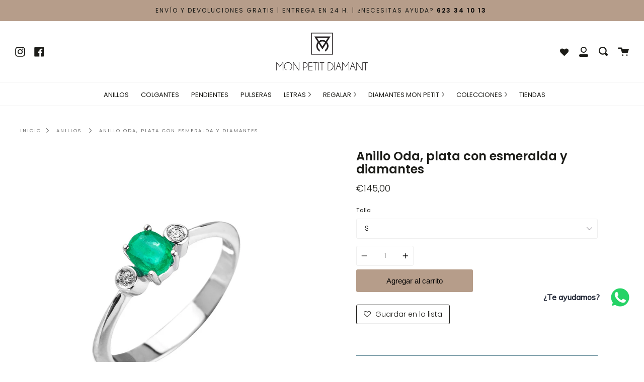

--- FILE ---
content_type: text/html; charset=utf-8
request_url: https://monpetitdiamant.com/products/anillo-oda-plata-con-esmeralda-y-diamantes
body_size: 29150
content:
<!doctype html>
<!--[if IE 9]> <html class="ie9 no-js supports-no-cookies" lang="es"> <![endif]-->
<!--[if (gt IE 9)|!(IE)]><!--> <html class="no-js supports-no-cookies" lang="es"> <!--<![endif]-->
<head>
  
  <!-- Global site tag (gtag.js) - Google Ads: 718100298 -->
    <script async src="https://www.googletagmanager.com/gtag/js?id=AW-718100298"></script>
    <script>
      window.dataLayer = window.dataLayer || [];
      function gtag(){dataLayer.push(arguments);}
      gtag('js', new Date());

      gtag('config', 'AW-718100298');
    </script>
  
  
  
  <meta name="facebook-domain-verification" content="e6mi8n2srmrihlp9ahlye902liazyy" />
  
  
  <meta charset="UTF-8">
  <meta http-equiv="X-UA-Compatible" content="IE=edge,chrome=1">
  <meta name="viewport" content="width=device-width, initial-scale=1.0">
  <meta name="theme-color" content="#8191a4">
  <link rel="canonical" href="https://monpetitdiamant.com/products/anillo-oda-plata-con-esmeralda-y-diamantes">

  
    <link rel="shortcut icon" href="//monpetitdiamant.com/cdn/shop/files/Isotipo_Negro_4x_32x32.png?v=1613530495" type="image/png" />
  

  
  <title>
    Anillo Oda, plata con esmeralda y diamantes
    
    
    
      &ndash; Mon Petit Diamant
    
  </title>

  
    <meta name="description" content="Material: plata de Ley 925.Piedras: diamante natural de 2 mm Top Wesselton y esmeralda natural de 6x4 mm. Corte diamante: brillanteCorte esmeralda: ovalQuilates diamante: 0,03 ct.Quilates esmeralda: 0,40 ct.Talla: S (9, 10, 11). M (12, 13, 14), L (15, 16, 17). COMPROMISO MON PETIT DIAMANT 1. Todas nuestras joyas son de">
  

  <!-- /snippets/social-sharing.liquid --><meta property="og:site_name" content="Mon Petit Diamant">
<meta property="og:url" content="https://monpetitdiamant.com/products/anillo-oda-plata-con-esmeralda-y-diamantes">
<meta property="og:title" content="Anillo Oda, plata con esmeralda y diamantes">
<meta property="og:type" content="product">
<meta property="og:description" content="Material: plata de Ley 925.Piedras: diamante natural de 2 mm Top Wesselton y esmeralda natural de 6x4 mm. Corte diamante: brillanteCorte esmeralda: ovalQuilates diamante: 0,03 ct.Quilates esmeralda: 0,40 ct.Talla: S (9, 10, 11). M (12, 13, 14), L (15, 16, 17). COMPROMISO MON PETIT DIAMANT 1. Todas nuestras joyas son de"><meta property="og:price:amount" content="145,00">
  <meta property="og:price:currency" content="EUR"><meta property="og:image" content="http://monpetitdiamant.com/cdn/shop/products/ODA-Anillo-pera-esmeralda-diamantes.jpg?v=1624480496">
      <meta property="og:image:secure_url" content="https://monpetitdiamant.com/cdn/shop/products/ODA-Anillo-pera-esmeralda-diamantes.jpg?v=1624480496">
      <meta property="og:image:height" content="1400">
      <meta property="og:image:width" content="1400"><meta property="og:image" content="http://monpetitdiamant.com/cdn/shop/products/Oda-Anillo-pera-esmeralda_01.jpg?v=1624480496">
      <meta property="og:image:secure_url" content="https://monpetitdiamant.com/cdn/shop/products/Oda-Anillo-pera-esmeralda_01.jpg?v=1624480496">
      <meta property="og:image:height" content="1400">
      <meta property="og:image:width" content="1400"><meta property="og:image" content="http://monpetitdiamant.com/cdn/shop/products/Oda-Anillo-pera-esmeralda_02.jpg?v=1624480498">
      <meta property="og:image:secure_url" content="https://monpetitdiamant.com/cdn/shop/products/Oda-Anillo-pera-esmeralda_02.jpg?v=1624480498">
      <meta property="og:image:height" content="1400">
      <meta property="og:image:width" content="1400">


<meta name="twitter:site" content="@">
<meta name="twitter:card" content="summary_large_image">
<meta name="twitter:title" content="Anillo Oda, plata con esmeralda y diamantes">
<meta name="twitter:description" content="Material: plata de Ley 925.Piedras: diamante natural de 2 mm Top Wesselton y esmeralda natural de 6x4 mm. Corte diamante: brillanteCorte esmeralda: ovalQuilates diamante: 0,03 ct.Quilates esmeralda: 0,40 ct.Talla: S (9, 10, 11). M (12, 13, 14), L (15, 16, 17). COMPROMISO MON PETIT DIAMANT 1. Todas nuestras joyas son de">


  <!--[if (gt IE 9)|!(IE)]><!--><script src="//monpetitdiamant.com/cdn/shop/t/4/assets/theme.js?v=71819845943267771411565527325" defer="defer"></script><!--<![endif]-->
  <!--[if lt IE 9]><script src="//monpetitdiamant.com/cdn/shop/t/4/assets/theme.js?v=71819845943267771411565527325"></script><![endif]-->

  <link href="//monpetitdiamant.com/cdn/shop/t/4/assets/theme.scss.css?v=34202062828972264821759252102" rel="stylesheet" type="text/css" media="all" />

  <script>
    document.documentElement.className = document.documentElement.className.replace('no-js', 'js');

    window.theme = {
      strings: {
        addToCart: "Agregar al carrito",
        soldOut: "Agotado",
        unavailable: "No disponible"
      },
      moneyFormat: "€{{amount_with_comma_separator}}",
      version: '1.2.2'
    };
  </script>

  

  <!--[if (gt IE 9)|!(IE)]><!--><script src="//monpetitdiamant.com/cdn/shop/t/4/assets/head.js?v=48878924364971023461560881185"></script><!--<![endif]-->
  <!--[if lt IE 9]><script src="//monpetitdiamant.com/cdn/shop/t/4/assets/head.js?v=48878924364971023461560881185"></script><![endif]-->

  <script>window.performance && window.performance.mark && window.performance.mark('shopify.content_for_header.start');</script><meta name="google-site-verification" content="ciQxPGOCgUtoildpL8JV08BT09oiPjEv5iwsXOe1BOA">
<meta id="shopify-digital-wallet" name="shopify-digital-wallet" content="/7798325284/digital_wallets/dialog">
<meta name="shopify-checkout-api-token" content="ae7765633decb64eb2955559e331b707">
<meta id="in-context-paypal-metadata" data-shop-id="7798325284" data-venmo-supported="false" data-environment="production" data-locale="es_ES" data-paypal-v4="true" data-currency="EUR">
<link rel="alternate" type="application/json+oembed" href="https://monpetitdiamant.com/products/anillo-oda-plata-con-esmeralda-y-diamantes.oembed">
<script async="async" src="/checkouts/internal/preloads.js?locale=es-ES"></script>
<script id="shopify-features" type="application/json">{"accessToken":"ae7765633decb64eb2955559e331b707","betas":["rich-media-storefront-analytics"],"domain":"monpetitdiamant.com","predictiveSearch":true,"shopId":7798325284,"locale":"es"}</script>
<script>var Shopify = Shopify || {};
Shopify.shop = "monpetitdiamant.myshopify.com";
Shopify.locale = "es";
Shopify.currency = {"active":"EUR","rate":"1.0"};
Shopify.country = "ES";
Shopify.theme = {"name":"Broadcast","id":20889468964,"schema_name":"Broadcast","schema_version":"1.2.2","theme_store_id":868,"role":"main"};
Shopify.theme.handle = "null";
Shopify.theme.style = {"id":null,"handle":null};
Shopify.cdnHost = "monpetitdiamant.com/cdn";
Shopify.routes = Shopify.routes || {};
Shopify.routes.root = "/";</script>
<script type="module">!function(o){(o.Shopify=o.Shopify||{}).modules=!0}(window);</script>
<script>!function(o){function n(){var o=[];function n(){o.push(Array.prototype.slice.apply(arguments))}return n.q=o,n}var t=o.Shopify=o.Shopify||{};t.loadFeatures=n(),t.autoloadFeatures=n()}(window);</script>
<script id="shop-js-analytics" type="application/json">{"pageType":"product"}</script>
<script defer="defer" async type="module" src="//monpetitdiamant.com/cdn/shopifycloud/shop-js/modules/v2/client.init-shop-cart-sync_2Gr3Q33f.es.esm.js"></script>
<script defer="defer" async type="module" src="//monpetitdiamant.com/cdn/shopifycloud/shop-js/modules/v2/chunk.common_noJfOIa7.esm.js"></script>
<script defer="defer" async type="module" src="//monpetitdiamant.com/cdn/shopifycloud/shop-js/modules/v2/chunk.modal_Deo2FJQo.esm.js"></script>
<script type="module">
  await import("//monpetitdiamant.com/cdn/shopifycloud/shop-js/modules/v2/client.init-shop-cart-sync_2Gr3Q33f.es.esm.js");
await import("//monpetitdiamant.com/cdn/shopifycloud/shop-js/modules/v2/chunk.common_noJfOIa7.esm.js");
await import("//monpetitdiamant.com/cdn/shopifycloud/shop-js/modules/v2/chunk.modal_Deo2FJQo.esm.js");

  window.Shopify.SignInWithShop?.initShopCartSync?.({"fedCMEnabled":true,"windoidEnabled":true});

</script>
<script>(function() {
  var isLoaded = false;
  function asyncLoad() {
    if (isLoaded) return;
    isLoaded = true;
    var urls = ["https:\/\/www.magisto.com\/media\/shopify\/magisto.js?shop=monpetitdiamant.myshopify.com","https:\/\/scripttags.jst.ai\/shopify_justuno_7798325284_f27324d0-7eee-11ea-96b6-3d1220a8463d.js?shop=monpetitdiamant.myshopify.com","https:\/\/scripttags.jst.ai\/shopify_justuno_7798325284_fbf62430-7eee-11ea-96b6-3d1220a8463d.js?shop=monpetitdiamant.myshopify.com","https:\/\/cdn.shopify.com\/s\/files\/1\/0033\/3538\/9233\/files\/31aug26paidd20_free_final_51.js?shop=monpetitdiamant.myshopify.com","\/\/cdn.secomapp.com\/promotionpopup\/cdn\/allshops\/monpetitdiamant\/1630507471.js?shop=monpetitdiamant.myshopify.com"];
    for (var i = 0; i < urls.length; i++) {
      var s = document.createElement('script');
      s.type = 'text/javascript';
      s.async = true;
      s.src = urls[i];
      var x = document.getElementsByTagName('script')[0];
      x.parentNode.insertBefore(s, x);
    }
  };
  if(window.attachEvent) {
    window.attachEvent('onload', asyncLoad);
  } else {
    window.addEventListener('load', asyncLoad, false);
  }
})();</script>
<script id="__st">var __st={"a":7798325284,"offset":3600,"reqid":"d6df0308-4b82-4e2f-9bdb-3515b058e345-1769373051","pageurl":"monpetitdiamant.com\/products\/anillo-oda-plata-con-esmeralda-y-diamantes","u":"d3d47bf10a43","p":"product","rtyp":"product","rid":6654493818916};</script>
<script>window.ShopifyPaypalV4VisibilityTracking = true;</script>
<script id="captcha-bootstrap">!function(){'use strict';const t='contact',e='account',n='new_comment',o=[[t,t],['blogs',n],['comments',n],[t,'customer']],c=[[e,'customer_login'],[e,'guest_login'],[e,'recover_customer_password'],[e,'create_customer']],r=t=>t.map((([t,e])=>`form[action*='/${t}']:not([data-nocaptcha='true']) input[name='form_type'][value='${e}']`)).join(','),a=t=>()=>t?[...document.querySelectorAll(t)].map((t=>t.form)):[];function s(){const t=[...o],e=r(t);return a(e)}const i='password',u='form_key',d=['recaptcha-v3-token','g-recaptcha-response','h-captcha-response',i],f=()=>{try{return window.sessionStorage}catch{return}},m='__shopify_v',_=t=>t.elements[u];function p(t,e,n=!1){try{const o=window.sessionStorage,c=JSON.parse(o.getItem(e)),{data:r}=function(t){const{data:e,action:n}=t;return t[m]||n?{data:e,action:n}:{data:t,action:n}}(c);for(const[e,n]of Object.entries(r))t.elements[e]&&(t.elements[e].value=n);n&&o.removeItem(e)}catch(o){console.error('form repopulation failed',{error:o})}}const l='form_type',E='cptcha';function T(t){t.dataset[E]=!0}const w=window,h=w.document,L='Shopify',v='ce_forms',y='captcha';let A=!1;((t,e)=>{const n=(g='f06e6c50-85a8-45c8-87d0-21a2b65856fe',I='https://cdn.shopify.com/shopifycloud/storefront-forms-hcaptcha/ce_storefront_forms_captcha_hcaptcha.v1.5.2.iife.js',D={infoText:'Protegido por hCaptcha',privacyText:'Privacidad',termsText:'Términos'},(t,e,n)=>{const o=w[L][v],c=o.bindForm;if(c)return c(t,g,e,D).then(n);var r;o.q.push([[t,g,e,D],n]),r=I,A||(h.body.append(Object.assign(h.createElement('script'),{id:'captcha-provider',async:!0,src:r})),A=!0)});var g,I,D;w[L]=w[L]||{},w[L][v]=w[L][v]||{},w[L][v].q=[],w[L][y]=w[L][y]||{},w[L][y].protect=function(t,e){n(t,void 0,e),T(t)},Object.freeze(w[L][y]),function(t,e,n,w,h,L){const[v,y,A,g]=function(t,e,n){const i=e?o:[],u=t?c:[],d=[...i,...u],f=r(d),m=r(i),_=r(d.filter((([t,e])=>n.includes(e))));return[a(f),a(m),a(_),s()]}(w,h,L),I=t=>{const e=t.target;return e instanceof HTMLFormElement?e:e&&e.form},D=t=>v().includes(t);t.addEventListener('submit',(t=>{const e=I(t);if(!e)return;const n=D(e)&&!e.dataset.hcaptchaBound&&!e.dataset.recaptchaBound,o=_(e),c=g().includes(e)&&(!o||!o.value);(n||c)&&t.preventDefault(),c&&!n&&(function(t){try{if(!f())return;!function(t){const e=f();if(!e)return;const n=_(t);if(!n)return;const o=n.value;o&&e.removeItem(o)}(t);const e=Array.from(Array(32),(()=>Math.random().toString(36)[2])).join('');!function(t,e){_(t)||t.append(Object.assign(document.createElement('input'),{type:'hidden',name:u})),t.elements[u].value=e}(t,e),function(t,e){const n=f();if(!n)return;const o=[...t.querySelectorAll(`input[type='${i}']`)].map((({name:t})=>t)),c=[...d,...o],r={};for(const[a,s]of new FormData(t).entries())c.includes(a)||(r[a]=s);n.setItem(e,JSON.stringify({[m]:1,action:t.action,data:r}))}(t,e)}catch(e){console.error('failed to persist form',e)}}(e),e.submit())}));const S=(t,e)=>{t&&!t.dataset[E]&&(n(t,e.some((e=>e===t))),T(t))};for(const o of['focusin','change'])t.addEventListener(o,(t=>{const e=I(t);D(e)&&S(e,y())}));const B=e.get('form_key'),M=e.get(l),P=B&&M;t.addEventListener('DOMContentLoaded',(()=>{const t=y();if(P)for(const e of t)e.elements[l].value===M&&p(e,B);[...new Set([...A(),...v().filter((t=>'true'===t.dataset.shopifyCaptcha))])].forEach((e=>S(e,t)))}))}(h,new URLSearchParams(w.location.search),n,t,e,['guest_login'])})(!0,!0)}();</script>
<script integrity="sha256-4kQ18oKyAcykRKYeNunJcIwy7WH5gtpwJnB7kiuLZ1E=" data-source-attribution="shopify.loadfeatures" defer="defer" src="//monpetitdiamant.com/cdn/shopifycloud/storefront/assets/storefront/load_feature-a0a9edcb.js" crossorigin="anonymous"></script>
<script data-source-attribution="shopify.dynamic_checkout.dynamic.init">var Shopify=Shopify||{};Shopify.PaymentButton=Shopify.PaymentButton||{isStorefrontPortableWallets:!0,init:function(){window.Shopify.PaymentButton.init=function(){};var t=document.createElement("script");t.src="https://monpetitdiamant.com/cdn/shopifycloud/portable-wallets/latest/portable-wallets.es.js",t.type="module",document.head.appendChild(t)}};
</script>
<script data-source-attribution="shopify.dynamic_checkout.buyer_consent">
  function portableWalletsHideBuyerConsent(e){var t=document.getElementById("shopify-buyer-consent"),n=document.getElementById("shopify-subscription-policy-button");t&&n&&(t.classList.add("hidden"),t.setAttribute("aria-hidden","true"),n.removeEventListener("click",e))}function portableWalletsShowBuyerConsent(e){var t=document.getElementById("shopify-buyer-consent"),n=document.getElementById("shopify-subscription-policy-button");t&&n&&(t.classList.remove("hidden"),t.removeAttribute("aria-hidden"),n.addEventListener("click",e))}window.Shopify?.PaymentButton&&(window.Shopify.PaymentButton.hideBuyerConsent=portableWalletsHideBuyerConsent,window.Shopify.PaymentButton.showBuyerConsent=portableWalletsShowBuyerConsent);
</script>
<script data-source-attribution="shopify.dynamic_checkout.cart.bootstrap">document.addEventListener("DOMContentLoaded",(function(){function t(){return document.querySelector("shopify-accelerated-checkout-cart, shopify-accelerated-checkout")}if(t())Shopify.PaymentButton.init();else{new MutationObserver((function(e,n){t()&&(Shopify.PaymentButton.init(),n.disconnect())})).observe(document.body,{childList:!0,subtree:!0})}}));
</script>
<link id="shopify-accelerated-checkout-styles" rel="stylesheet" media="screen" href="https://monpetitdiamant.com/cdn/shopifycloud/portable-wallets/latest/accelerated-checkout-backwards-compat.css" crossorigin="anonymous">
<style id="shopify-accelerated-checkout-cart">
        #shopify-buyer-consent {
  margin-top: 1em;
  display: inline-block;
  width: 100%;
}

#shopify-buyer-consent.hidden {
  display: none;
}

#shopify-subscription-policy-button {
  background: none;
  border: none;
  padding: 0;
  text-decoration: underline;
  font-size: inherit;
  cursor: pointer;
}

#shopify-subscription-policy-button::before {
  box-shadow: none;
}

      </style>

<script>window.performance && window.performance.mark && window.performance.mark('shopify.content_for_header.end');</script>

  
<link rel="stylesheet" href="//monpetitdiamant.com/cdn/shop/t/4/assets/sca-pp.css?v=127748002808523766071618994193">
 <script>
  
	SCAPPLive = {};
  
  SCAPPShop = {};
    
  </script>
<script src="//monpetitdiamant.com/cdn/shop/t/4/assets/sca-pp-initial.js?v=174626277964247293131630507473" type="text/javascript"></script>
   
<!-- Yandex.Metrika counter --><script type="text/javascript">
/* PRELOADS */
var loadScript = function(url, callback) {
    var script = document.createElement("script");
    script.type = "text/javascript";

    // If the browser is Internet Explorer.
    if (script.readyState) {
        script.onreadystatechange = function() {
            if (script.readyState == "loaded" || script.readyState == "complete") {
                script.onreadystatechange = null;
                callback();
            }
        };
        // For any other browser.
    } else {
        script.onload = function() {
            callback();
        };
    }

    script.src = url;
    document.getElementsByTagName("head")[0].appendChild(script);
};

loadScript('//ajax.googleapis.com/ajax/libs/jquery/3.1.1/jquery.min.js', function() {
jQuery311 = window.jQuery.noConflict(true);

if (jQuery311) {
    /* =====================
    | DYNAMIC DEPENDENCIES |
    --------------------- */

    __bva__ = {
        dynamicCart: false,
        debug: false,
        cart: null,
        wishlist: null,
        removeCart: null
    };

    customBindings = {
        cartTriggers: [],
        viewCart: [],
        removeCartTrigger: [],
        cartVisableSelector: [],
    };

    /* DO NOT EDIT */
    defaultBindings = {
        cartTriggers: ['form[action="/cart/add"] [type="submit"],.add-to-cart,.cart-btn'],
        viewCart: ['form[action="/cart"],.my-cart,.trigger-cart,#mobileCart'],
        removeCartTrigger: ['[href*="/cart/change"]'],
        cartVisableSelector: ['.inlinecart.is-active,.inline-cart.is-active'],
    };

    objectArray = customBindings;
    outputObject = __bva__;

    applyBindings = function(objectArray, outputObject) {
        for (var x in objectArray) {
            var key = x;
            var objs = objectArray[x];
            values = [];
            if (objs.length > 0) {
                values.push(objs);
                if (key in outputObject) {
                    values.push(outputObject[key]);
                    outputObject[key] = values.join(", ");
                } else {
                    outputObject[key] = values.join(", ");
                }
            }
        }
    };

    applyBindings(customBindings, __bva__);
    applyBindings(defaultBindings, __bva__);

    window.dataLayer = window.dataLayer || [];

    var template = "product";

    /* ==========
    | DATALAYERS |
    ----------- */

    /* DATALAYER: Product View */

    if (template.match(/.*product.*/gi) && !template.match(/.*collection.*/gi)) {

        sku = '';
        var product_view = {
            'products': [{
                'id': "6654493818916",
                'name': "Anillo Oda, plata con esmeralda y diamantes",
                'price': "145.00",
                'brand': "Mon Petit Diamant",
                'category': "",
                 
                 
                
                "variant": "S",
                 
                 
                 
                 
                 
                 
                
            }]
        };

        function productView() {
            var sku = '';
            
            dataLayer.push({
                "ecommerce": {
                    "detail": product_view
                }
            });

            if (__bva__.debug) {
                console.log("Product" + " :" + JSON.stringify(product_view, null, " "));
            }
        }
          
        productView();

        jQuery311(document).on('click', __bva__.cartTriggers, function() {
            var skumatch = "";
            if (sku != skumatch) {
                productView();
            }
        });
    }
      
    /* DATALAYER: Cart Remove */
    var cart = {
        'products': []
    };
    var lots_of_stuff_already_done = false;

    __bva__.cart = cart.products;
    
    jQuery311(document).on('click', __bva__.removeCartTrigger, function(event) {
        event.preventDefault();

        var href = jQuery311(this).attr('href');
        
        if (lots_of_stuff_already_done) {
            lots_of_stuff_already_done = false;
            return;
        }
        
        jQuery311.getJSON("/cart.js", function(response) {
            __bva__.removeCart = response;
            var removeFromCart = {
                'products': __bva__.removeCart.items.map(function(line_item) {
                    return {
                        'id': line_item.id,
                        'name': line_item.title,
                        'quantity': line_item.quantity
                    }
                })
            };

            __bva__.removeCart = removeFromCart;
            var cartIDs = [];
            var removeIDs = [];
            var removeCart = [];


            for (var i = __bva__.cart.length - 1; i >= 0; i--) {
                var x = parseFloat(__bva__.cart[i].variant);
                cartIDs.push(x)
            }
            for (var i = __bva__.removeCart.products.length - 1; i >= 0; i--) {
                var x = parseFloat(__bva__.removeCart.products[i].variant);
                removeIDs.push(x)
            }

            function arr_diff(b, c) {
                var a = [],
                    diff = [];
                for (var i = 0; i < b.length; i++) {
                    a[b[i]] = true
                }
                for (var i = 0; i < c.length; i++) {
                    if (a[c[i]]) {
                        delete a[c[i]]
                    } else {
                        a[c[i]] = true
                    }
                }
                for (var k in a) {
                    diff.push(k)
                }
                return diff
            };
            var x = arr_diff(cartIDs, removeIDs)[0];
            for (var i = __bva__.cart.length - 1; i >= 0; i--) {
                if (__bva__.cart[i].variant == x) {
                    removeCart.push(__bva__.cart[i])
                }
            }

            dataLayer.push({
                "ecommerce": {
                    "remove": removeFromCart
                }
            });

            if (__bva__.debug) {
                console.log("Cart" + " :" + JSON.stringify(removeCart, null, " "));
            }
            
            lots_of_stuff_already_done = true;
            
        });
    });
      
    /* DATALAYER: Add to Cart */

    jQuery311(document).ready(function() {
        viewcartfire = 0;

        jQuery311(document).on('click', __bva__.viewCart, function(event) {
            if (viewcartfire !== 1) {
                viewcartfire = 1;
            }
        });

        /*jQuery.getJSON('/cart.js', function(response) {
            __bva__.cart = response;
            
            var cart = {
                'products': __bva__.cart.items.map(function(line_item) {
                    return {
                        'id': line_item.id,
                        'sku': line_item.sku,
                        'variant': line_item.variant_id,
                        'name': line_item.title,
                        'price': (line_item.price / 100),
                        'quantity': line_item.quantity
                    }
                })
            }

            __bva__.cart = cart;
            collection_cartIDs = [];
            collection_matchIDs = [];
            collection_addtocart = [];
            for (var i = __bva__.cart.products.length - 1; i >= 0; i--) {
                var x = parseFloat(__bva__.cart.products[i].variant);
                collection_cartIDs.push(x);
            }
        });*/

        function __bva__addtocart() {
            var product_add = {
                'products': [{
                    'id': "6654493818916",
                    'name': "Anillo Oda, plata con esmeralda y diamantes",
                    'price': "145.00",
                    'brand': "Mon Petit Diamant",
                    'category': "",
                     
                       
                        
                            "variant": "S",
                         
                       
                         
                       
                         
                       
                    
                    'quantity': jQuery311('[name="quantity"]').val(),
                }]
            };
          
            dataLayer.push({
                "ecommerce": {
                    "add": product_add
                }
            });

            if (__bva__.debug) {
                console.log("Add to Cart" + " :" + JSON.stringify(product_add, null, " "));
            }
        }

        jQuery311(__bva__.cartTriggers).on('click', function() {
            __bva__addtocart();
        });
    });
}
});
</script>
<script type="text/javascript">
    (function (d, w, c) {
        (w[c] = w[c] || []).push(function() {
            try {
                w.yaCounter54762580 = new Ya.Metrika2({
                    id:54762580,
                    clickmap:true,
                    trackLinks:true,
                    accurateTrackBounce:true,
                    ecommerce:"dataLayer",
                    webvisor:true
                });
            } catch(e) { }
        });

        var n = d.getElementsByTagName("script")[0],
            s = d.createElement("script"),
            f = function () { n.parentNode.insertBefore(s, n); };
        s.type = "text/javascript";
        s.async = true;
        s.src = "https://mc.yandex.com/metrika/tag.js";

        if (w.opera == "[object Opera]") {
            d.addEventListener("DOMContentLoaded", f, false);
        } else { f(); }
    })(document, window, "yandex_metrika_callbacks2");
</script>
<noscript><div><img src="https://mc.yandex.com/watch/54762580" style="position:absolute; left:-9999px;" alt="" /></div></noscript>
<!-- /Yandex.Metrika counter -->
  
  <style type="text/css">
    .dynamic-checkout,.alternative-payment-separator {
    display: none;
}
  </style>
<link href="https://monorail-edge.shopifysvc.com" rel="dns-prefetch">
<script>(function(){if ("sendBeacon" in navigator && "performance" in window) {try {var session_token_from_headers = performance.getEntriesByType('navigation')[0].serverTiming.find(x => x.name == '_s').description;} catch {var session_token_from_headers = undefined;}var session_cookie_matches = document.cookie.match(/_shopify_s=([^;]*)/);var session_token_from_cookie = session_cookie_matches && session_cookie_matches.length === 2 ? session_cookie_matches[1] : "";var session_token = session_token_from_headers || session_token_from_cookie || "";function handle_abandonment_event(e) {var entries = performance.getEntries().filter(function(entry) {return /monorail-edge.shopifysvc.com/.test(entry.name);});if (!window.abandonment_tracked && entries.length === 0) {window.abandonment_tracked = true;var currentMs = Date.now();var navigation_start = performance.timing.navigationStart;var payload = {shop_id: 7798325284,url: window.location.href,navigation_start,duration: currentMs - navigation_start,session_token,page_type: "product"};window.navigator.sendBeacon("https://monorail-edge.shopifysvc.com/v1/produce", JSON.stringify({schema_id: "online_store_buyer_site_abandonment/1.1",payload: payload,metadata: {event_created_at_ms: currentMs,event_sent_at_ms: currentMs}}));}}window.addEventListener('pagehide', handle_abandonment_event);}}());</script>
<script id="web-pixels-manager-setup">(function e(e,d,r,n,o){if(void 0===o&&(o={}),!Boolean(null===(a=null===(i=window.Shopify)||void 0===i?void 0:i.analytics)||void 0===a?void 0:a.replayQueue)){var i,a;window.Shopify=window.Shopify||{};var t=window.Shopify;t.analytics=t.analytics||{};var s=t.analytics;s.replayQueue=[],s.publish=function(e,d,r){return s.replayQueue.push([e,d,r]),!0};try{self.performance.mark("wpm:start")}catch(e){}var l=function(){var e={modern:/Edge?\/(1{2}[4-9]|1[2-9]\d|[2-9]\d{2}|\d{4,})\.\d+(\.\d+|)|Firefox\/(1{2}[4-9]|1[2-9]\d|[2-9]\d{2}|\d{4,})\.\d+(\.\d+|)|Chrom(ium|e)\/(9{2}|\d{3,})\.\d+(\.\d+|)|(Maci|X1{2}).+ Version\/(15\.\d+|(1[6-9]|[2-9]\d|\d{3,})\.\d+)([,.]\d+|)( \(\w+\)|)( Mobile\/\w+|) Safari\/|Chrome.+OPR\/(9{2}|\d{3,})\.\d+\.\d+|(CPU[ +]OS|iPhone[ +]OS|CPU[ +]iPhone|CPU IPhone OS|CPU iPad OS)[ +]+(15[._]\d+|(1[6-9]|[2-9]\d|\d{3,})[._]\d+)([._]\d+|)|Android:?[ /-](13[3-9]|1[4-9]\d|[2-9]\d{2}|\d{4,})(\.\d+|)(\.\d+|)|Android.+Firefox\/(13[5-9]|1[4-9]\d|[2-9]\d{2}|\d{4,})\.\d+(\.\d+|)|Android.+Chrom(ium|e)\/(13[3-9]|1[4-9]\d|[2-9]\d{2}|\d{4,})\.\d+(\.\d+|)|SamsungBrowser\/([2-9]\d|\d{3,})\.\d+/,legacy:/Edge?\/(1[6-9]|[2-9]\d|\d{3,})\.\d+(\.\d+|)|Firefox\/(5[4-9]|[6-9]\d|\d{3,})\.\d+(\.\d+|)|Chrom(ium|e)\/(5[1-9]|[6-9]\d|\d{3,})\.\d+(\.\d+|)([\d.]+$|.*Safari\/(?![\d.]+ Edge\/[\d.]+$))|(Maci|X1{2}).+ Version\/(10\.\d+|(1[1-9]|[2-9]\d|\d{3,})\.\d+)([,.]\d+|)( \(\w+\)|)( Mobile\/\w+|) Safari\/|Chrome.+OPR\/(3[89]|[4-9]\d|\d{3,})\.\d+\.\d+|(CPU[ +]OS|iPhone[ +]OS|CPU[ +]iPhone|CPU IPhone OS|CPU iPad OS)[ +]+(10[._]\d+|(1[1-9]|[2-9]\d|\d{3,})[._]\d+)([._]\d+|)|Android:?[ /-](13[3-9]|1[4-9]\d|[2-9]\d{2}|\d{4,})(\.\d+|)(\.\d+|)|Mobile Safari.+OPR\/([89]\d|\d{3,})\.\d+\.\d+|Android.+Firefox\/(13[5-9]|1[4-9]\d|[2-9]\d{2}|\d{4,})\.\d+(\.\d+|)|Android.+Chrom(ium|e)\/(13[3-9]|1[4-9]\d|[2-9]\d{2}|\d{4,})\.\d+(\.\d+|)|Android.+(UC? ?Browser|UCWEB|U3)[ /]?(15\.([5-9]|\d{2,})|(1[6-9]|[2-9]\d|\d{3,})\.\d+)\.\d+|SamsungBrowser\/(5\.\d+|([6-9]|\d{2,})\.\d+)|Android.+MQ{2}Browser\/(14(\.(9|\d{2,})|)|(1[5-9]|[2-9]\d|\d{3,})(\.\d+|))(\.\d+|)|K[Aa][Ii]OS\/(3\.\d+|([4-9]|\d{2,})\.\d+)(\.\d+|)/},d=e.modern,r=e.legacy,n=navigator.userAgent;return n.match(d)?"modern":n.match(r)?"legacy":"unknown"}(),u="modern"===l?"modern":"legacy",c=(null!=n?n:{modern:"",legacy:""})[u],f=function(e){return[e.baseUrl,"/wpm","/b",e.hashVersion,"modern"===e.buildTarget?"m":"l",".js"].join("")}({baseUrl:d,hashVersion:r,buildTarget:u}),m=function(e){var d=e.version,r=e.bundleTarget,n=e.surface,o=e.pageUrl,i=e.monorailEndpoint;return{emit:function(e){var a=e.status,t=e.errorMsg,s=(new Date).getTime(),l=JSON.stringify({metadata:{event_sent_at_ms:s},events:[{schema_id:"web_pixels_manager_load/3.1",payload:{version:d,bundle_target:r,page_url:o,status:a,surface:n,error_msg:t},metadata:{event_created_at_ms:s}}]});if(!i)return console&&console.warn&&console.warn("[Web Pixels Manager] No Monorail endpoint provided, skipping logging."),!1;try{return self.navigator.sendBeacon.bind(self.navigator)(i,l)}catch(e){}var u=new XMLHttpRequest;try{return u.open("POST",i,!0),u.setRequestHeader("Content-Type","text/plain"),u.send(l),!0}catch(e){return console&&console.warn&&console.warn("[Web Pixels Manager] Got an unhandled error while logging to Monorail."),!1}}}}({version:r,bundleTarget:l,surface:e.surface,pageUrl:self.location.href,monorailEndpoint:e.monorailEndpoint});try{o.browserTarget=l,function(e){var d=e.src,r=e.async,n=void 0===r||r,o=e.onload,i=e.onerror,a=e.sri,t=e.scriptDataAttributes,s=void 0===t?{}:t,l=document.createElement("script"),u=document.querySelector("head"),c=document.querySelector("body");if(l.async=n,l.src=d,a&&(l.integrity=a,l.crossOrigin="anonymous"),s)for(var f in s)if(Object.prototype.hasOwnProperty.call(s,f))try{l.dataset[f]=s[f]}catch(e){}if(o&&l.addEventListener("load",o),i&&l.addEventListener("error",i),u)u.appendChild(l);else{if(!c)throw new Error("Did not find a head or body element to append the script");c.appendChild(l)}}({src:f,async:!0,onload:function(){if(!function(){var e,d;return Boolean(null===(d=null===(e=window.Shopify)||void 0===e?void 0:e.analytics)||void 0===d?void 0:d.initialized)}()){var d=window.webPixelsManager.init(e)||void 0;if(d){var r=window.Shopify.analytics;r.replayQueue.forEach((function(e){var r=e[0],n=e[1],o=e[2];d.publishCustomEvent(r,n,o)})),r.replayQueue=[],r.publish=d.publishCustomEvent,r.visitor=d.visitor,r.initialized=!0}}},onerror:function(){return m.emit({status:"failed",errorMsg:"".concat(f," has failed to load")})},sri:function(e){var d=/^sha384-[A-Za-z0-9+/=]+$/;return"string"==typeof e&&d.test(e)}(c)?c:"",scriptDataAttributes:o}),m.emit({status:"loading"})}catch(e){m.emit({status:"failed",errorMsg:(null==e?void 0:e.message)||"Unknown error"})}}})({shopId: 7798325284,storefrontBaseUrl: "https://monpetitdiamant.com",extensionsBaseUrl: "https://extensions.shopifycdn.com/cdn/shopifycloud/web-pixels-manager",monorailEndpoint: "https://monorail-edge.shopifysvc.com/unstable/produce_batch",surface: "storefront-renderer",enabledBetaFlags: ["2dca8a86"],webPixelsConfigList: [{"id":"1214710084","configuration":"{\"config\":\"{\\\"pixel_id\\\":\\\"AW-718100298\\\",\\\"target_country\\\":\\\"ES\\\",\\\"gtag_events\\\":[{\\\"type\\\":\\\"page_view\\\",\\\"action_label\\\":\\\"AW-718100298\\\/ocmBCKyQv6cBEMqutdYC\\\"},{\\\"type\\\":\\\"purchase\\\",\\\"action_label\\\":\\\"AW-718100298\\\/uEHTCK-Qv6cBEMqutdYC\\\"},{\\\"type\\\":\\\"view_item\\\",\\\"action_label\\\":\\\"AW-718100298\\\/dUT5CLKQv6cBEMqutdYC\\\"},{\\\"type\\\":\\\"add_to_cart\\\",\\\"action_label\\\":\\\"AW-718100298\\\/ZCzqCLWQv6cBEMqutdYC\\\"},{\\\"type\\\":\\\"begin_checkout\\\",\\\"action_label\\\":\\\"AW-718100298\\\/FzMqCLiQv6cBEMqutdYC\\\"},{\\\"type\\\":\\\"search\\\",\\\"action_label\\\":\\\"AW-718100298\\\/T3ztCLuQv6cBEMqutdYC\\\"},{\\\"type\\\":\\\"add_payment_info\\\",\\\"action_label\\\":\\\"AW-718100298\\\/cWOHCPKRv6cBEMqutdYC\\\"}],\\\"enable_monitoring_mode\\\":false}\"}","eventPayloadVersion":"v1","runtimeContext":"OPEN","scriptVersion":"b2a88bafab3e21179ed38636efcd8a93","type":"APP","apiClientId":1780363,"privacyPurposes":[],"dataSharingAdjustments":{"protectedCustomerApprovalScopes":["read_customer_address","read_customer_email","read_customer_name","read_customer_personal_data","read_customer_phone"]}},{"id":"417792324","configuration":"{\"pixel_id\":\"2373635022965160\",\"pixel_type\":\"facebook_pixel\",\"metaapp_system_user_token\":\"-\"}","eventPayloadVersion":"v1","runtimeContext":"OPEN","scriptVersion":"ca16bc87fe92b6042fbaa3acc2fbdaa6","type":"APP","apiClientId":2329312,"privacyPurposes":["ANALYTICS","MARKETING","SALE_OF_DATA"],"dataSharingAdjustments":{"protectedCustomerApprovalScopes":["read_customer_address","read_customer_email","read_customer_name","read_customer_personal_data","read_customer_phone"]}},{"id":"186515780","eventPayloadVersion":"v1","runtimeContext":"LAX","scriptVersion":"1","type":"CUSTOM","privacyPurposes":["ANALYTICS"],"name":"Google Analytics tag (migrated)"},{"id":"shopify-app-pixel","configuration":"{}","eventPayloadVersion":"v1","runtimeContext":"STRICT","scriptVersion":"0450","apiClientId":"shopify-pixel","type":"APP","privacyPurposes":["ANALYTICS","MARKETING"]},{"id":"shopify-custom-pixel","eventPayloadVersion":"v1","runtimeContext":"LAX","scriptVersion":"0450","apiClientId":"shopify-pixel","type":"CUSTOM","privacyPurposes":["ANALYTICS","MARKETING"]}],isMerchantRequest: false,initData: {"shop":{"name":"Mon Petit Diamant","paymentSettings":{"currencyCode":"EUR"},"myshopifyDomain":"monpetitdiamant.myshopify.com","countryCode":"ES","storefrontUrl":"https:\/\/monpetitdiamant.com"},"customer":null,"cart":null,"checkout":null,"productVariants":[{"price":{"amount":145.0,"currencyCode":"EUR"},"product":{"title":"Anillo Oda, plata con esmeralda y diamantes","vendor":"Mon Petit Diamant","id":"6654493818916","untranslatedTitle":"Anillo Oda, plata con esmeralda y diamantes","url":"\/products\/anillo-oda-plata-con-esmeralda-y-diamantes","type":"Anillo"},"id":"39472908664868","image":{"src":"\/\/monpetitdiamant.com\/cdn\/shop\/products\/ODA-Anillo-pera-esmeralda-diamantes.jpg?v=1624480496"},"sku":null,"title":"S","untranslatedTitle":"S"},{"price":{"amount":145.0,"currencyCode":"EUR"},"product":{"title":"Anillo Oda, plata con esmeralda y diamantes","vendor":"Mon Petit Diamant","id":"6654493818916","untranslatedTitle":"Anillo Oda, plata con esmeralda y diamantes","url":"\/products\/anillo-oda-plata-con-esmeralda-y-diamantes","type":"Anillo"},"id":"39472908697636","image":{"src":"\/\/monpetitdiamant.com\/cdn\/shop\/products\/ODA-Anillo-pera-esmeralda-diamantes.jpg?v=1624480496"},"sku":null,"title":"M","untranslatedTitle":"M"},{"price":{"amount":145.0,"currencyCode":"EUR"},"product":{"title":"Anillo Oda, plata con esmeralda y diamantes","vendor":"Mon Petit Diamant","id":"6654493818916","untranslatedTitle":"Anillo Oda, plata con esmeralda y diamantes","url":"\/products\/anillo-oda-plata-con-esmeralda-y-diamantes","type":"Anillo"},"id":"39472908730404","image":{"src":"\/\/monpetitdiamant.com\/cdn\/shop\/products\/ODA-Anillo-pera-esmeralda-diamantes.jpg?v=1624480496"},"sku":null,"title":"L","untranslatedTitle":"L"}],"purchasingCompany":null},},"https://monpetitdiamant.com/cdn","fcfee988w5aeb613cpc8e4bc33m6693e112",{"modern":"","legacy":""},{"shopId":"7798325284","storefrontBaseUrl":"https:\/\/monpetitdiamant.com","extensionBaseUrl":"https:\/\/extensions.shopifycdn.com\/cdn\/shopifycloud\/web-pixels-manager","surface":"storefront-renderer","enabledBetaFlags":"[\"2dca8a86\"]","isMerchantRequest":"false","hashVersion":"fcfee988w5aeb613cpc8e4bc33m6693e112","publish":"custom","events":"[[\"page_viewed\",{}],[\"product_viewed\",{\"productVariant\":{\"price\":{\"amount\":145.0,\"currencyCode\":\"EUR\"},\"product\":{\"title\":\"Anillo Oda, plata con esmeralda y diamantes\",\"vendor\":\"Mon Petit Diamant\",\"id\":\"6654493818916\",\"untranslatedTitle\":\"Anillo Oda, plata con esmeralda y diamantes\",\"url\":\"\/products\/anillo-oda-plata-con-esmeralda-y-diamantes\",\"type\":\"Anillo\"},\"id\":\"39472908664868\",\"image\":{\"src\":\"\/\/monpetitdiamant.com\/cdn\/shop\/products\/ODA-Anillo-pera-esmeralda-diamantes.jpg?v=1624480496\"},\"sku\":null,\"title\":\"S\",\"untranslatedTitle\":\"S\"}}]]"});</script><script>
  window.ShopifyAnalytics = window.ShopifyAnalytics || {};
  window.ShopifyAnalytics.meta = window.ShopifyAnalytics.meta || {};
  window.ShopifyAnalytics.meta.currency = 'EUR';
  var meta = {"product":{"id":6654493818916,"gid":"gid:\/\/shopify\/Product\/6654493818916","vendor":"Mon Petit Diamant","type":"Anillo","handle":"anillo-oda-plata-con-esmeralda-y-diamantes","variants":[{"id":39472908664868,"price":14500,"name":"Anillo Oda, plata con esmeralda y diamantes - S","public_title":"S","sku":null},{"id":39472908697636,"price":14500,"name":"Anillo Oda, plata con esmeralda y diamantes - M","public_title":"M","sku":null},{"id":39472908730404,"price":14500,"name":"Anillo Oda, plata con esmeralda y diamantes - L","public_title":"L","sku":null}],"remote":false},"page":{"pageType":"product","resourceType":"product","resourceId":6654493818916,"requestId":"d6df0308-4b82-4e2f-9bdb-3515b058e345-1769373051"}};
  for (var attr in meta) {
    window.ShopifyAnalytics.meta[attr] = meta[attr];
  }
</script>
<script class="analytics">
  (function () {
    var customDocumentWrite = function(content) {
      var jquery = null;

      if (window.jQuery) {
        jquery = window.jQuery;
      } else if (window.Checkout && window.Checkout.$) {
        jquery = window.Checkout.$;
      }

      if (jquery) {
        jquery('body').append(content);
      }
    };

    var hasLoggedConversion = function(token) {
      if (token) {
        return document.cookie.indexOf('loggedConversion=' + token) !== -1;
      }
      return false;
    }

    var setCookieIfConversion = function(token) {
      if (token) {
        var twoMonthsFromNow = new Date(Date.now());
        twoMonthsFromNow.setMonth(twoMonthsFromNow.getMonth() + 2);

        document.cookie = 'loggedConversion=' + token + '; expires=' + twoMonthsFromNow;
      }
    }

    var trekkie = window.ShopifyAnalytics.lib = window.trekkie = window.trekkie || [];
    if (trekkie.integrations) {
      return;
    }
    trekkie.methods = [
      'identify',
      'page',
      'ready',
      'track',
      'trackForm',
      'trackLink'
    ];
    trekkie.factory = function(method) {
      return function() {
        var args = Array.prototype.slice.call(arguments);
        args.unshift(method);
        trekkie.push(args);
        return trekkie;
      };
    };
    for (var i = 0; i < trekkie.methods.length; i++) {
      var key = trekkie.methods[i];
      trekkie[key] = trekkie.factory(key);
    }
    trekkie.load = function(config) {
      trekkie.config = config || {};
      trekkie.config.initialDocumentCookie = document.cookie;
      var first = document.getElementsByTagName('script')[0];
      var script = document.createElement('script');
      script.type = 'text/javascript';
      script.onerror = function(e) {
        var scriptFallback = document.createElement('script');
        scriptFallback.type = 'text/javascript';
        scriptFallback.onerror = function(error) {
                var Monorail = {
      produce: function produce(monorailDomain, schemaId, payload) {
        var currentMs = new Date().getTime();
        var event = {
          schema_id: schemaId,
          payload: payload,
          metadata: {
            event_created_at_ms: currentMs,
            event_sent_at_ms: currentMs
          }
        };
        return Monorail.sendRequest("https://" + monorailDomain + "/v1/produce", JSON.stringify(event));
      },
      sendRequest: function sendRequest(endpointUrl, payload) {
        // Try the sendBeacon API
        if (window && window.navigator && typeof window.navigator.sendBeacon === 'function' && typeof window.Blob === 'function' && !Monorail.isIos12()) {
          var blobData = new window.Blob([payload], {
            type: 'text/plain'
          });

          if (window.navigator.sendBeacon(endpointUrl, blobData)) {
            return true;
          } // sendBeacon was not successful

        } // XHR beacon

        var xhr = new XMLHttpRequest();

        try {
          xhr.open('POST', endpointUrl);
          xhr.setRequestHeader('Content-Type', 'text/plain');
          xhr.send(payload);
        } catch (e) {
          console.log(e);
        }

        return false;
      },
      isIos12: function isIos12() {
        return window.navigator.userAgent.lastIndexOf('iPhone; CPU iPhone OS 12_') !== -1 || window.navigator.userAgent.lastIndexOf('iPad; CPU OS 12_') !== -1;
      }
    };
    Monorail.produce('monorail-edge.shopifysvc.com',
      'trekkie_storefront_load_errors/1.1',
      {shop_id: 7798325284,
      theme_id: 20889468964,
      app_name: "storefront",
      context_url: window.location.href,
      source_url: "//monpetitdiamant.com/cdn/s/trekkie.storefront.8d95595f799fbf7e1d32231b9a28fd43b70c67d3.min.js"});

        };
        scriptFallback.async = true;
        scriptFallback.src = '//monpetitdiamant.com/cdn/s/trekkie.storefront.8d95595f799fbf7e1d32231b9a28fd43b70c67d3.min.js';
        first.parentNode.insertBefore(scriptFallback, first);
      };
      script.async = true;
      script.src = '//monpetitdiamant.com/cdn/s/trekkie.storefront.8d95595f799fbf7e1d32231b9a28fd43b70c67d3.min.js';
      first.parentNode.insertBefore(script, first);
    };
    trekkie.load(
      {"Trekkie":{"appName":"storefront","development":false,"defaultAttributes":{"shopId":7798325284,"isMerchantRequest":null,"themeId":20889468964,"themeCityHash":"12650825478520071126","contentLanguage":"es","currency":"EUR","eventMetadataId":"5c30c980-1d11-41b6-a6c7-f3af8c452e0d"},"isServerSideCookieWritingEnabled":true,"monorailRegion":"shop_domain","enabledBetaFlags":["65f19447"]},"Session Attribution":{},"S2S":{"facebookCapiEnabled":true,"source":"trekkie-storefront-renderer","apiClientId":580111}}
    );

    var loaded = false;
    trekkie.ready(function() {
      if (loaded) return;
      loaded = true;

      window.ShopifyAnalytics.lib = window.trekkie;

      var originalDocumentWrite = document.write;
      document.write = customDocumentWrite;
      try { window.ShopifyAnalytics.merchantGoogleAnalytics.call(this); } catch(error) {};
      document.write = originalDocumentWrite;

      window.ShopifyAnalytics.lib.page(null,{"pageType":"product","resourceType":"product","resourceId":6654493818916,"requestId":"d6df0308-4b82-4e2f-9bdb-3515b058e345-1769373051","shopifyEmitted":true});

      var match = window.location.pathname.match(/checkouts\/(.+)\/(thank_you|post_purchase)/)
      var token = match? match[1]: undefined;
      if (!hasLoggedConversion(token)) {
        setCookieIfConversion(token);
        window.ShopifyAnalytics.lib.track("Viewed Product",{"currency":"EUR","variantId":39472908664868,"productId":6654493818916,"productGid":"gid:\/\/shopify\/Product\/6654493818916","name":"Anillo Oda, plata con esmeralda y diamantes - S","price":"145.00","sku":null,"brand":"Mon Petit Diamant","variant":"S","category":"Anillo","nonInteraction":true,"remote":false},undefined,undefined,{"shopifyEmitted":true});
      window.ShopifyAnalytics.lib.track("monorail:\/\/trekkie_storefront_viewed_product\/1.1",{"currency":"EUR","variantId":39472908664868,"productId":6654493818916,"productGid":"gid:\/\/shopify\/Product\/6654493818916","name":"Anillo Oda, plata con esmeralda y diamantes - S","price":"145.00","sku":null,"brand":"Mon Petit Diamant","variant":"S","category":"Anillo","nonInteraction":true,"remote":false,"referer":"https:\/\/monpetitdiamant.com\/products\/anillo-oda-plata-con-esmeralda-y-diamantes"});
      }
    });


        var eventsListenerScript = document.createElement('script');
        eventsListenerScript.async = true;
        eventsListenerScript.src = "//monpetitdiamant.com/cdn/shopifycloud/storefront/assets/shop_events_listener-3da45d37.js";
        document.getElementsByTagName('head')[0].appendChild(eventsListenerScript);

})();</script>
  <script>
  if (!window.ga || (window.ga && typeof window.ga !== 'function')) {
    window.ga = function ga() {
      (window.ga.q = window.ga.q || []).push(arguments);
      if (window.Shopify && window.Shopify.analytics && typeof window.Shopify.analytics.publish === 'function') {
        window.Shopify.analytics.publish("ga_stub_called", {}, {sendTo: "google_osp_migration"});
      }
      console.error("Shopify's Google Analytics stub called with:", Array.from(arguments), "\nSee https://help.shopify.com/manual/promoting-marketing/pixels/pixel-migration#google for more information.");
    };
    if (window.Shopify && window.Shopify.analytics && typeof window.Shopify.analytics.publish === 'function') {
      window.Shopify.analytics.publish("ga_stub_initialized", {}, {sendTo: "google_osp_migration"});
    }
  }
</script>
<script
  defer
  src="https://monpetitdiamant.com/cdn/shopifycloud/perf-kit/shopify-perf-kit-3.0.4.min.js"
  data-application="storefront-renderer"
  data-shop-id="7798325284"
  data-render-region="gcp-us-east1"
  data-page-type="product"
  data-theme-instance-id="20889468964"
  data-theme-name="Broadcast"
  data-theme-version="1.2.2"
  data-monorail-region="shop_domain"
  data-resource-timing-sampling-rate="10"
  data-shs="true"
  data-shs-beacon="true"
  data-shs-export-with-fetch="true"
  data-shs-logs-sample-rate="1"
  data-shs-beacon-endpoint="https://monpetitdiamant.com/api/collect"
></script>
</head>
<body id="anillo-oda-plata-con-esmeralda-y-diamantes" class="template-product" data-promo="false" data-animations="true" data-endless-scroll="true">

  <a class="in-page-link visually-hidden skip-link" href="#MainContent">Saltar al contenido</a>

  <div class="container" id="SiteContainer">
    <div id="shopify-section-header" class="shopify-section"><!-- /sections/header.liquid --><style type="text/css">
  .dynamic-checkout,.alternative-payment-separator {
    display: none;
}
</style>
<header class="site-header header--sticky header__wrapper" id="header" data-section-id="header" data-section-type="header" data-overlay="false">
  
    <style>
      #logo a img { width: 200px; }
    </style>
  

  <!-- PROMO -->
  
      <style>
      .promo {
        background-color: #b69d8a;
      }
      .promo strong, .promo span {
        color: #1c1c18;
      }
    </style>
    <aside class="promo" style="padding:12px 1em;font-size: 11px;">
      

      
        <strong><div style="font-weight:500;font-size:12px">Envío y devoluciones GRATIS  | Entrega en 24 h. <span class="no-mobile">| ¿Necesitas ayuda? <a style="color:#000000;font-weight:800" href="tel:623%2034%2010%2013">623 34 10 13</a></span>
</div></strong>
      

      

      

      
    </aside>
  

  <div class="header__content">
    <div class="wrap"><div class="search">
  <form class="search__form" method="get" action="/search"><input type="text" name="q"
      value=""
      placeholder="Buscar en su tienda."
      aria-label="Buscar en su tienda."
      class="search-query"/>
    <input type="hidden" name="type" value="product">
    <span class="remove-search"></span>
  </form>

  <div class="search__results">
    <div class="search__results-scroller">
      <div class="search__results-container">
        <div class="search-outer"></div>
        <div class="search__results-list product-grid product-grid--results"></div>
        <div class="loader loader--search">
          <div class="loader-indeterminate"></div>
        </div>
      </div>
    </div>
  </div>
</div>
  <!-- SEARCH, CURRENCY, ACCOUNT, CART -->
      <div class="header-content">
        <a href="javascript:void(0)" class="medium-up--hide toggle-menus">
          <div class="toggle-menus-lines">
            <span></span>
            <span></span>
            <span></span>
            <span></span>
            <span></span>
            <span></span>
          </div>
          <span class="visually-hidden">Menu</span>
        </a>

        
          <nav class="header__social">
            
	<ul class="clearfix social__links">
	<li><a href="https://www.instagram.com/mon_petitdiamant/" title="Mon Petit Diamant on Instagram" target="_blank"><svg aria-hidden="true" focusable="false" role="presentation" class="icon icon-instagram" viewBox="0 0 512 512"><path d="M256 49.5c67.3 0 75.2.3 101.8 1.5 24.6 1.1 37.9 5.2 46.8 8.7 11.8 4.6 20.2 10 29 18.8s14.3 17.2 18.8 29c3.4 8.9 7.6 22.2 8.7 46.8 1.2 26.6 1.5 34.5 1.5 101.8s-.3 75.2-1.5 101.8c-1.1 24.6-5.2 37.9-8.7 46.8-4.6 11.8-10 20.2-18.8 29s-17.2 14.3-29 18.8c-8.9 3.4-22.2 7.6-46.8 8.7-26.6 1.2-34.5 1.5-101.8 1.5s-75.2-.3-101.8-1.5c-24.6-1.1-37.9-5.2-46.8-8.7-11.8-4.6-20.2-10-29-18.8s-14.3-17.2-18.8-29c-3.4-8.9-7.6-22.2-8.7-46.8-1.2-26.6-1.5-34.5-1.5-101.8s.3-75.2 1.5-101.8c1.1-24.6 5.2-37.9 8.7-46.8 4.6-11.8 10-20.2 18.8-29s17.2-14.3 29-18.8c8.9-3.4 22.2-7.6 46.8-8.7 26.6-1.3 34.5-1.5 101.8-1.5m0-45.4c-68.4 0-77 .3-103.9 1.5C125.3 6.8 107 11.1 91 17.3c-16.6 6.4-30.6 15.1-44.6 29.1-14 14-22.6 28.1-29.1 44.6-6.2 16-10.5 34.3-11.7 61.2C4.4 179 4.1 187.6 4.1 256s.3 77 1.5 103.9c1.2 26.8 5.5 45.1 11.7 61.2 6.4 16.6 15.1 30.6 29.1 44.6 14 14 28.1 22.6 44.6 29.1 16 6.2 34.3 10.5 61.2 11.7 26.9 1.2 35.4 1.5 103.9 1.5s77-.3 103.9-1.5c26.8-1.2 45.1-5.5 61.2-11.7 16.6-6.4 30.6-15.1 44.6-29.1 14-14 22.6-28.1 29.1-44.6 6.2-16 10.5-34.3 11.7-61.2 1.2-26.9 1.5-35.4 1.5-103.9s-.3-77-1.5-103.9c-1.2-26.8-5.5-45.1-11.7-61.2-6.4-16.6-15.1-30.6-29.1-44.6-14-14-28.1-22.6-44.6-29.1-16-6.2-34.3-10.5-61.2-11.7-27-1.1-35.6-1.4-104-1.4z"/><path d="M256 126.6c-71.4 0-129.4 57.9-129.4 129.4s58 129.4 129.4 129.4 129.4-58 129.4-129.4-58-129.4-129.4-129.4zm0 213.4c-46.4 0-84-37.6-84-84s37.6-84 84-84 84 37.6 84 84-37.6 84-84 84z"/><circle cx="390.5" cy="121.5" r="30.2"/></svg><span class="visually-hidden">Instagram</span></a></li>
	
	<li><a href="https://www.facebook.com/Monpetitdiamant-111783296830316" title="Mon Petit Diamant on Facebook" target="_blank"><svg aria-hidden="true" focusable="false" role="presentation" class="icon icon-facebook" viewBox="0 0 20 20"><path fill="#444" d="M18.05.811q.439 0 .744.305t.305.744v16.637q0 .439-.305.744t-.744.305h-4.732v-7.221h2.415l.342-2.854h-2.757v-1.83q0-.659.293-1t1.073-.342h1.488V3.762q-.976-.098-2.171-.098-1.634 0-2.635.964t-1 2.72V9.47H7.951v2.854h2.415v7.221H1.413q-.439 0-.744-.305t-.305-.744V1.859q0-.439.305-.744T1.413.81H18.05z"/></svg><span class="visually-hidden">Facebook</span></a></li>
	
	
	
	
	
	</ul>

          </nav>
        

        <!-- LOGO -->
        <h1 class="logo__wrapper" id="logo" data-aos="fade-down" data-aos-duration="1000" data-aos-delay="300">
          <a href="/">
            
              
              
              <img class="lazyload desktop logo logo--default"
                src="//monpetitdiamant.com/cdn/shop/files/logo_mon_petiti_diamant_400x.png?v=1618499632"
                data-src="//monpetitdiamant.com/cdn/shop/files/logo_mon_petiti_diamant_{width}x.png?v=1618499632"
                data-widths="[180, 360, 540, 720, 900, 1080, 1296]"
                data-aspectratio="2.0661157024793386"
                data-sizes="auto"
                data-parent-fit="contain"
                alt="Mon Petit Diamant"/>
            
            <img src="https://cdn.shopify.com/s/files/1/0077/9832/5284/files/MPD_favicon.jpg?v=1618499475" class="movil" style="display:none">

                <noscript>
                  <img class="no-js-image" src="//monpetitdiamant.com/cdn/shop/files/logo_mon_petiti_diamant_400x.png?v=1618499632" alt="Mon Petit Diamant"/>
                </noscript>
                
            
          </a>
        </h1>

        <div class="user-links">
          <a href="/pages/wishlist" class="header__account__link" id="account-link">
              <i class="fa fa-heart" aria-hidden="true"></i>
              <span class="visually-hidden">Wishlist</span>
            </a>
          
          
            <a href="/account" class="header__account__link" id="account-link">
              <svg aria-hidden="true" focusable="false" role="presentation" class="icon icon-account" viewBox="0 0 18 20"><g fill="#000" fill-rule="evenodd"><path fill-rule="nonzero" d="M9 12A6 6 0 1 1 9 0a6 6 0 0 1 0 12zm0-2a4 4 0 1 0 0-8 4 4 0 0 0 0 8z"/><rect width="18" height="5" y="15" rx="2.5"/></g></svg>
              <span class="visually-hidden">Mi cuenta</span>
            </a>
          
          
            <a href="javascript:void(0)" id="SearchToggle" title="Buscar en su tienda.">
              <span class="search-toggle">
                <span class="visually-hidden">Enviar</span>
                <span class="oi" data-glyph="magnifying-glass"></span>
              </span>
            </a>
          
          <a href="/cart/" class="header__cart__wrapper" id="CartButton" title="Carrito de compras">
            <span class="header__cart__icon__wrapper">
              <span class="visually-hidden">Carrito</span>
              <span class="oi header__cart__icon" data-glyph="cart"></span>
              <span
                class="cart-count-js header__cart__count"
                
                  style="display: none;"
                >
                0
              </span>
            <span>
          </a>
        </div>
      </div>

    </div>

    <!-- MAIN NAV -->
    <section id="NavMenus" class="navigation__wrapper" role="navigation">

      <nav class="site-nav nav__links">
        <ul class="main-menu unstyled" role="navigation" aria-label="primary">


<li class="child ">
  <a href="/collections/anillos-con-diamantes" class="nav-link">
    Anillos
    
  </a>
  
</li>




<li class="child ">
  <a href="/collections/colgantes-con-diamantes" class="nav-link">
    Colgantes
    
  </a>
  
</li>




<li class="child ">
  <a href="/collections/pendientes-con-diamantes" class="nav-link">
    Pendientes
    
  </a>
  
</li>




<li class="child ">
  <a href="/collections/pulseras-con-diamantes" class="nav-link">
    Pulseras
    
  </a>
  
</li>




<li class="parent ">
  <a href="#" class="nav-link">
    Letras
    <span class="nav-carat-small"><svg aria-hidden="true" focusable="false" role="presentation" class="icon icon-arrow-right" viewBox="0 0 20 38"><path d="M15.932 18.649L.466 2.543A1.35 1.35 0 0 1 0 1.505c0-.41.155-.77.466-1.081A1.412 1.412 0 0 1 1.504 0c.41 0 .756.141 1.038.424l16.992 17.165c.31.283.466.636.466 1.06 0 .423-.155.777-.466 1.06L2.542 36.872a1.412 1.412 0 0 1-1.038.424c-.41 0-.755-.141-1.038-.424A1.373 1.373 0 0 1 0 35.813c0-.423.155-.776.466-1.059L15.932 18.65z" fill="#726D75" fill-rule="evenodd"/></svg></span>
  </a>
  
    <a href="#" class="nav-carat ariaToggle" aria-haspopup="true" aria-controls="letras-5-desktop" aria-expanded="false">
      <span class="visually-hidden">+</span>
      <svg aria-hidden="true" focusable="false" role="presentation" class="icon icon-arrow-right" viewBox="0 0 20 38"><path d="M15.932 18.649L.466 2.543A1.35 1.35 0 0 1 0 1.505c0-.41.155-.77.466-1.081A1.412 1.412 0 0 1 1.504 0c.41 0 .756.141 1.038.424l16.992 17.165c.31.283.466.636.466 1.06 0 .423-.155.777-.466 1.06L2.542 36.872a1.412 1.412 0 0 1-1.038.424c-.41 0-.755-.141-1.038-.424A1.373 1.373 0 0 1 0 35.813c0-.423.155-.776.466-1.059L15.932 18.65z" fill="#726D75" fill-rule="evenodd"/></svg>
    </a>

    <div class="main-menu-dropdown  main-menu-dropdown--has-links" id="letras-5-desktop">
      <ul>
        

        
          



<li class="child ">
  <a href="https://monpetitdiamant.com/collections/colgantes-con-diamantes/name" class="nav-link">
    Collares
    
  </a>
  
</li>

          



<li class="child ">
  <a href="https://monpetitdiamant.com/collections/pulseras-con-diamantes/name" class="nav-link">
    Pulseras
    
  </a>
  
</li>

          
        
      </ul>
    </div>
  
</li>




<li class="parent ">
  <a href="#" class="nav-link">
    Regalar
    <span class="nav-carat-small"><svg aria-hidden="true" focusable="false" role="presentation" class="icon icon-arrow-right" viewBox="0 0 20 38"><path d="M15.932 18.649L.466 2.543A1.35 1.35 0 0 1 0 1.505c0-.41.155-.77.466-1.081A1.412 1.412 0 0 1 1.504 0c.41 0 .756.141 1.038.424l16.992 17.165c.31.283.466.636.466 1.06 0 .423-.155.777-.466 1.06L2.542 36.872a1.412 1.412 0 0 1-1.038.424c-.41 0-.755-.141-1.038-.424A1.373 1.373 0 0 1 0 35.813c0-.423.155-.776.466-1.059L15.932 18.65z" fill="#726D75" fill-rule="evenodd"/></svg></span>
  </a>
  
    <a href="#" class="nav-carat ariaToggle" aria-haspopup="true" aria-controls="regalar-6-desktop" aria-expanded="false">
      <span class="visually-hidden">+</span>
      <svg aria-hidden="true" focusable="false" role="presentation" class="icon icon-arrow-right" viewBox="0 0 20 38"><path d="M15.932 18.649L.466 2.543A1.35 1.35 0 0 1 0 1.505c0-.41.155-.77.466-1.081A1.412 1.412 0 0 1 1.504 0c.41 0 .756.141 1.038.424l16.992 17.165c.31.283.466.636.466 1.06 0 .423-.155.777-.466 1.06L2.542 36.872a1.412 1.412 0 0 1-1.038.424c-.41 0-.755-.141-1.038-.424A1.373 1.373 0 0 1 0 35.813c0-.423.155-.776.466-1.059L15.932 18.65z" fill="#726D75" fill-rule="evenodd"/></svg>
    </a>

    <div class="main-menu-dropdown  main-menu-dropdown--has-links" id="regalar-6-desktop">
      <ul>
        

        
          



<li class="child ">
  <a href="https://monpetitdiamant.com/collections/all/nuestros-favoritos" class="nav-link">
    Nuestros favoritos
    
  </a>
  
</li>

          



<li class="child ">
  <a href="https://monpetitdiamant.com/collections/all/aniversario" class="nav-link">
    Aniversario
    
  </a>
  
</li>

          



<li class="child ">
  <a href="https://monpetitdiamant.com/collections/all/cumpleanos" class="nav-link">
    Cumpleaños
    
  </a>
  
</li>

          



<li class="child ">
  <a href="https://monpetitdiamant.com/collections/all/compromiso" class="nav-link">
    Compromiso
    
  </a>
  
</li>

          
        
      </ul>
    </div>
  
</li>




<li class="parent ">
  <a href="#" class="nav-link">
    Diamantes Mon Petit
    <span class="nav-carat-small"><svg aria-hidden="true" focusable="false" role="presentation" class="icon icon-arrow-right" viewBox="0 0 20 38"><path d="M15.932 18.649L.466 2.543A1.35 1.35 0 0 1 0 1.505c0-.41.155-.77.466-1.081A1.412 1.412 0 0 1 1.504 0c.41 0 .756.141 1.038.424l16.992 17.165c.31.283.466.636.466 1.06 0 .423-.155.777-.466 1.06L2.542 36.872a1.412 1.412 0 0 1-1.038.424c-.41 0-.755-.141-1.038-.424A1.373 1.373 0 0 1 0 35.813c0-.423.155-.776.466-1.059L15.932 18.65z" fill="#726D75" fill-rule="evenodd"/></svg></span>
  </a>
  
    <a href="#" class="nav-carat ariaToggle" aria-haspopup="true" aria-controls="diamantes-mon-petit-7-desktop" aria-expanded="false">
      <span class="visually-hidden">+</span>
      <svg aria-hidden="true" focusable="false" role="presentation" class="icon icon-arrow-right" viewBox="0 0 20 38"><path d="M15.932 18.649L.466 2.543A1.35 1.35 0 0 1 0 1.505c0-.41.155-.77.466-1.081A1.412 1.412 0 0 1 1.504 0c.41 0 .756.141 1.038.424l16.992 17.165c.31.283.466.636.466 1.06 0 .423-.155.777-.466 1.06L2.542 36.872a1.412 1.412 0 0 1-1.038.424c-.41 0-.755-.141-1.038-.424A1.373 1.373 0 0 1 0 35.813c0-.423.155-.776.466-1.059L15.932 18.65z" fill="#726D75" fill-rule="evenodd"/></svg>
    </a>

    <div class="main-menu-dropdown  main-menu-dropdown--has-links" id="diamantes-mon-petit-7-desktop">
      <ul>
        

        
          



<li class="child ">
  <a href="/pages/sobre-nosotros" class="nav-link">
    Sobre nosotros
    
  </a>
  
</li>

          



<li class="child ">
  <a href="/pages/nuestros-diamantes" class="nav-link">
    Nuestros diamantes
    
  </a>
  
</li>

          
        
      </ul>
    </div>
  
</li>




<li class="parent ">
  <a href="/collections" class="nav-link">
    Colecciones
    <span class="nav-carat-small"><svg aria-hidden="true" focusable="false" role="presentation" class="icon icon-arrow-right" viewBox="0 0 20 38"><path d="M15.932 18.649L.466 2.543A1.35 1.35 0 0 1 0 1.505c0-.41.155-.77.466-1.081A1.412 1.412 0 0 1 1.504 0c.41 0 .756.141 1.038.424l16.992 17.165c.31.283.466.636.466 1.06 0 .423-.155.777-.466 1.06L2.542 36.872a1.412 1.412 0 0 1-1.038.424c-.41 0-.755-.141-1.038-.424A1.373 1.373 0 0 1 0 35.813c0-.423.155-.776.466-1.059L15.932 18.65z" fill="#726D75" fill-rule="evenodd"/></svg></span>
  </a>
  
    <a href="#" class="nav-carat ariaToggle" aria-haspopup="true" aria-controls="colecciones-8-desktop" aria-expanded="false">
      <span class="visually-hidden">+</span>
      <svg aria-hidden="true" focusable="false" role="presentation" class="icon icon-arrow-right" viewBox="0 0 20 38"><path d="M15.932 18.649L.466 2.543A1.35 1.35 0 0 1 0 1.505c0-.41.155-.77.466-1.081A1.412 1.412 0 0 1 1.504 0c.41 0 .756.141 1.038.424l16.992 17.165c.31.283.466.636.466 1.06 0 .423-.155.777-.466 1.06L2.542 36.872a1.412 1.412 0 0 1-1.038.424c-.41 0-.755-.141-1.038-.424A1.373 1.373 0 0 1 0 35.813c0-.423.155-.776.466-1.059L15.932 18.65z" fill="#726D75" fill-rule="evenodd"/></svg>
    </a>

    <div class="main-menu-dropdown  main-menu-dropdown--has-links" id="colecciones-8-desktop">
      <ul>
        

        
          



<li class="child ">
  <a href="/collections/rapsodia" class="nav-link">
    Rapsodia
    
  </a>
  
</li>

          



<li class="child ">
  <a href="/collections/coleccion-stella-oro-rosa-y-diamantes" class="nav-link">
    Stella
    
  </a>
  
</li>

          



<li class="child ">
  <a href="/collections/ferme" class="nav-link">
    Fermé
    
  </a>
  
</li>

          



<li class="child ">
  <a href="/collections/love" class="nav-link">
    InLove
    
  </a>
  
</li>

          



<li class="child ">
  <a href="/collections/lumiere" class="nav-link">
    Lumière
    
  </a>
  
</li>

          



<li class="child ">
  <a href="/collections/name" class="nav-link">
    Name
    
  </a>
  
</li>

          



<li class="child ">
  <a href="/collections/croix" class="nav-link">
    Croix
    
  </a>
  
</li>

          
        
      </ul>
    </div>
  
</li>




<li class="child ">
  <a href="/pages/tiendas" class="nav-link">
    Tiendas
    
  </a>
  
</li>


          
            <li class="nav__account medium-up--hide"><a href="/account/login" id="customer_login_link">Iniciar sesión</a></li>
            <li class="nav__account medium-up--hide"><a href="/account/register" id="customer_register_link">Crear una cuenta</a></li>
          
        
        <ul>
      </nav>

      
        <div class="header__social--mobile medium-up--hide">
          
	<ul class="clearfix social__links">
	<li><a href="https://www.instagram.com/mon_petitdiamant/" title="Mon Petit Diamant on Instagram" target="_blank"><svg aria-hidden="true" focusable="false" role="presentation" class="icon icon-instagram" viewBox="0 0 512 512"><path d="M256 49.5c67.3 0 75.2.3 101.8 1.5 24.6 1.1 37.9 5.2 46.8 8.7 11.8 4.6 20.2 10 29 18.8s14.3 17.2 18.8 29c3.4 8.9 7.6 22.2 8.7 46.8 1.2 26.6 1.5 34.5 1.5 101.8s-.3 75.2-1.5 101.8c-1.1 24.6-5.2 37.9-8.7 46.8-4.6 11.8-10 20.2-18.8 29s-17.2 14.3-29 18.8c-8.9 3.4-22.2 7.6-46.8 8.7-26.6 1.2-34.5 1.5-101.8 1.5s-75.2-.3-101.8-1.5c-24.6-1.1-37.9-5.2-46.8-8.7-11.8-4.6-20.2-10-29-18.8s-14.3-17.2-18.8-29c-3.4-8.9-7.6-22.2-8.7-46.8-1.2-26.6-1.5-34.5-1.5-101.8s.3-75.2 1.5-101.8c1.1-24.6 5.2-37.9 8.7-46.8 4.6-11.8 10-20.2 18.8-29s17.2-14.3 29-18.8c8.9-3.4 22.2-7.6 46.8-8.7 26.6-1.3 34.5-1.5 101.8-1.5m0-45.4c-68.4 0-77 .3-103.9 1.5C125.3 6.8 107 11.1 91 17.3c-16.6 6.4-30.6 15.1-44.6 29.1-14 14-22.6 28.1-29.1 44.6-6.2 16-10.5 34.3-11.7 61.2C4.4 179 4.1 187.6 4.1 256s.3 77 1.5 103.9c1.2 26.8 5.5 45.1 11.7 61.2 6.4 16.6 15.1 30.6 29.1 44.6 14 14 28.1 22.6 44.6 29.1 16 6.2 34.3 10.5 61.2 11.7 26.9 1.2 35.4 1.5 103.9 1.5s77-.3 103.9-1.5c26.8-1.2 45.1-5.5 61.2-11.7 16.6-6.4 30.6-15.1 44.6-29.1 14-14 22.6-28.1 29.1-44.6 6.2-16 10.5-34.3 11.7-61.2 1.2-26.9 1.5-35.4 1.5-103.9s-.3-77-1.5-103.9c-1.2-26.8-5.5-45.1-11.7-61.2-6.4-16.6-15.1-30.6-29.1-44.6-14-14-28.1-22.6-44.6-29.1-16-6.2-34.3-10.5-61.2-11.7-27-1.1-35.6-1.4-104-1.4z"/><path d="M256 126.6c-71.4 0-129.4 57.9-129.4 129.4s58 129.4 129.4 129.4 129.4-58 129.4-129.4-58-129.4-129.4-129.4zm0 213.4c-46.4 0-84-37.6-84-84s37.6-84 84-84 84 37.6 84 84-37.6 84-84 84z"/><circle cx="390.5" cy="121.5" r="30.2"/></svg><span class="visually-hidden">Instagram</span></a></li>
	
	<li><a href="https://www.facebook.com/Monpetitdiamant-111783296830316" title="Mon Petit Diamant on Facebook" target="_blank"><svg aria-hidden="true" focusable="false" role="presentation" class="icon icon-facebook" viewBox="0 0 20 20"><path fill="#444" d="M18.05.811q.439 0 .744.305t.305.744v16.637q0 .439-.305.744t-.744.305h-4.732v-7.221h2.415l.342-2.854h-2.757v-1.83q0-.659.293-1t1.073-.342h1.488V3.762q-.976-.098-2.171-.098-1.634 0-2.635.964t-1 2.72V9.47H7.951v2.854h2.415v7.221H1.413q-.439 0-.744-.305t-.305-.744V1.859q0-.439.305-.744T1.413.81H18.05z"/></svg><span class="visually-hidden">Facebook</span></a></li>
	
	
	
	
	
	</ul>

        </div>
      
</section>
  </div>
</header>

<script type="application/ld+json">
{
  "@context": "http://schema.org",
  "@type": "Organization",
  "name": "Mon Petit Diamant",
  
    
    "logo": "https:\/\/monpetitdiamant.com\/cdn\/shop\/files\/logo_mon_petiti_diamant_1000x.png?v=1618499632",
  
  "sameAs": [
    "https:\/\/www.instagram.com\/mon_petitdiamant\/",
    "https:\/\/www.facebook.com\/Monpetitdiamant-111783296830316",
    "",
    "",
    "",
    "",
    ""
  ],
  "url": "https:\/\/monpetitdiamant.com"
}
</script>




</div>

    <!-- CONTENT -->
    <main role="main" id="MainContent" class="main-content">
      <!-- /templates/product.liquid -->

<div id="shopify-section-product" class="shopify-section"><!-- /sections/product.liquid -->

<div id="template-product" data-section-id="product" data-section-type="product" data-product-handle="anillo-oda-plata-con-esmeralda-y-diamantes" data-enable-history-state="true" data-sticky-enabled="true" data-tall-layout="false" data-reviews="false">
  <!-- /snippets/product.liquid -->


<div class="product__wrapper"><nav class="breadcrumbs">
      <small>
        <a href="https://monpetitdiamant.com">Inicio</a><span class="breadcrumbs__arrow"><svg aria-hidden="true" focusable="false" role="presentation" class="icon icon-arrow-right" viewBox="0 0 20 38"><path d="M15.932 18.649L.466 2.543A1.35 1.35 0 0 1 0 1.505c0-.41.155-.77.466-1.081A1.412 1.412 0 0 1 1.504 0c.41 0 .756.141 1.038.424l16.992 17.165c.31.283.466.636.466 1.06 0 .423-.155.777-.466 1.06L2.542 36.872a1.412 1.412 0 0 1-1.038.424c-.41 0-.755-.141-1.038-.424A1.373 1.373 0 0 1 0 35.813c0-.423.155-.776.466-1.059L15.932 18.65z" fill="#726D75" fill-rule="evenodd"/></svg></span>

        
          
          
            <a href="/collections/anillos-con-diamantes" title="">Anillos</a>
            <span class="breadcrumbs__arrow"><svg aria-hidden="true" focusable="false" role="presentation" class="icon icon-arrow-right" viewBox="0 0 20 38"><path d="M15.932 18.649L.466 2.543A1.35 1.35 0 0 1 0 1.505c0-.41.155-.77.466-1.081A1.412 1.412 0 0 1 1.504 0c.41 0 .756.141 1.038.424l16.992 17.165c.31.283.466.636.466 1.06 0 .423-.155.777-.466 1.06L2.542 36.872a1.412 1.412 0 0 1-1.038.424c-.41 0-.755-.141-1.038-.424A1.373 1.373 0 0 1 0 35.813c0-.423.155-.776.466-1.059L15.932 18.65z" fill="#726D75" fill-rule="evenodd"/></svg></span>
          

          <a href="https://monpetitdiamant.com">Anillo Oda, plata con esmeralda y diamantes</a>
        

        
      </small>
    </nav><div class="grid product__page">
    <div class="grid__item medium-up--one-half">
      <div class="product__slides product-single__photos" data-product-slideshow><div class="lazy-image product__photo" data-thumb="//monpetitdiamant.com/cdn/shop/products/ODA-Anillo-pera-esmeralda-diamantes_190x190_crop_center.jpg?v=1624480496" data-product-photo-wrapper>
          <div data-zoom-wrapper class="lazy-image" style="padding-top:100.0%; background-image:  url('//monpetitdiamant.com/cdn/shop/products/ODA-Anillo-pera-esmeralda-diamantes_1x1.jpg?v=1624480496');">
            <img data-zoom data-src="//monpetitdiamant.com/cdn/shop/products/ODA-Anillo-pera-esmeralda-diamantes_3000x.jpg?v=1624480496" style="display: none;" alt="Enfocar">
            <img data-product-featured-image data-product-image class="fade-in lazyload lazypreload"
              data-image-id="28360264777764"
              alt="Anillo Oda, plata con esmeralda y diamantes"
              data-src="//monpetitdiamant.com/cdn/shop/products/ODA-Anillo-pera-esmeralda-diamantes_{width}x.jpg?v=1624480496"
              data-widths="[180, 360, 540, 720, 900, 1080, 1296, 1512, 1728, 2048]"
              data-aspectratio="1.0"
              data-sizes="auto"/>
          </div>
          
        </div>

        
          
        
          
<div class="product__photo product__photo--additional"  data-thumb="//monpetitdiamant.com/cdn/shop/products/Oda-Anillo-pera-esmeralda_01_190x190_crop_center.jpg?v=1624480496">
              <div data-zoom-wrapper class="lazy-image" style="padding-top:100.0%; background-image:  url('//monpetitdiamant.com/cdn/shop/products/Oda-Anillo-pera-esmeralda_01_1x1.jpg?v=1624480496');">
                <img data-zoom data-src="//monpetitdiamant.com/cdn/shop/products/Oda-Anillo-pera-esmeralda_01_3000x.jpg?v=1624480496" style="display: none;" alt="Enfocar">
                <img data-product-image class="fade-in lazyload lazypreload"
                  data-image-id="28360264810532"
                  alt="Anillo Oda, plata con esmeralda y diamantes"
                  data-src="//monpetitdiamant.com/cdn/shop/products/Oda-Anillo-pera-esmeralda_01_{width}x.jpg?v=1624480496"
                  data-widths="[180, 360, 540, 720, 900, 1080, 1296, 1512, 1728, 2048]"
                  data-aspectratio="1.0"
                  data-sizes="auto"/>
              </div>
              
            </div>
          
        
          
<div class="product__photo product__photo--additional"  data-thumb="//monpetitdiamant.com/cdn/shop/products/Oda-Anillo-pera-esmeralda_02_190x190_crop_center.jpg?v=1624480498">
              <div data-zoom-wrapper class="lazy-image" style="padding-top:100.0%; background-image:  url('//monpetitdiamant.com/cdn/shop/products/Oda-Anillo-pera-esmeralda_02_1x1.jpg?v=1624480498');">
                <img data-zoom data-src="//monpetitdiamant.com/cdn/shop/products/Oda-Anillo-pera-esmeralda_02_3000x.jpg?v=1624480498" style="display: none;" alt="Enfocar">
                <img data-product-image class="fade-in lazyload lazypreload"
                  data-image-id="28360264843300"
                  alt="Anillo Oda, plata con esmeralda y diamantes"
                  data-src="//monpetitdiamant.com/cdn/shop/products/Oda-Anillo-pera-esmeralda_02_{width}x.jpg?v=1624480498"
                  data-widths="[180, 360, 540, 720, 900, 1080, 1296, 1512, 1728, 2048]"
                  data-aspectratio="1.0"
                  data-sizes="auto"/>
              </div>
              
            </div>
          
        
          
<div class="product__photo product__photo--additional"  data-thumb="//monpetitdiamant.com/cdn/shop/products/Oda-ANILLOS-Coleccion-Rapsodia_01_dd211ceb-28a6-4fe2-b67e-11857ef992cf_190x190_crop_center.jpg?v=1624480504">
              <div data-zoom-wrapper class="lazy-image" style="padding-top:100.0%; background-image:  url('//monpetitdiamant.com/cdn/shop/products/Oda-ANILLOS-Coleccion-Rapsodia_01_dd211ceb-28a6-4fe2-b67e-11857ef992cf_1x1.jpg?v=1624480504');">
                <img data-zoom data-src="//monpetitdiamant.com/cdn/shop/products/Oda-ANILLOS-Coleccion-Rapsodia_01_dd211ceb-28a6-4fe2-b67e-11857ef992cf_3000x.jpg?v=1624480504" style="display: none;" alt="Enfocar">
                <img data-product-image class="fade-in lazyload lazypreload"
                  data-image-id="28360264941604"
                  alt="Anillo Oda, plata con esmeralda y diamantes"
                  data-src="//monpetitdiamant.com/cdn/shop/products/Oda-ANILLOS-Coleccion-Rapsodia_01_dd211ceb-28a6-4fe2-b67e-11857ef992cf_{width}x.jpg?v=1624480504"
                  data-widths="[180, 360, 540, 720, 900, 1080, 1296, 1512, 1728, 2048]"
                  data-aspectratio="1.0"
                  data-sizes="auto"/>
              </div>
              
            </div>
          
        
          
<div class="product__photo product__photo--additional"  data-thumb="//monpetitdiamant.com/cdn/shop/products/RapsodiaColeccion_04_190x190_crop_center.jpg?v=1624480505">
              <div data-zoom-wrapper class="lazy-image" style="padding-top:100.0%; background-image:  url('//monpetitdiamant.com/cdn/shop/products/RapsodiaColeccion_04_1x1.jpg?v=1624480505');">
                <img data-zoom data-src="//monpetitdiamant.com/cdn/shop/products/RapsodiaColeccion_04_3000x.jpg?v=1624480505" style="display: none;" alt="Enfocar">
                <img data-product-image class="fade-in lazyload lazypreload"
                  data-image-id="28360264974372"
                  alt="Anillo Oda, plata con esmeralda y diamantes"
                  data-src="//monpetitdiamant.com/cdn/shop/products/RapsodiaColeccion_04_{width}x.jpg?v=1624480505"
                  data-widths="[180, 360, 540, 720, 900, 1080, 1296, 1512, 1728, 2048]"
                  data-aspectratio="1.0"
                  data-sizes="auto"/>
              </div>
              
            </div>
          
        
          
<div class="product__photo product__photo--additional"  data-thumb="//monpetitdiamant.com/cdn/shop/products/FONDOCERTIFICADO_1400px_9899a1d3-ae20-49b0-8417-4fec23d86950_190x190_crop_center.jpg?v=1624480507">
              <div data-zoom-wrapper class="lazy-image" style="padding-top:100.0%; background-image:  url('//monpetitdiamant.com/cdn/shop/products/FONDOCERTIFICADO_1400px_9899a1d3-ae20-49b0-8417-4fec23d86950_1x1.jpg?v=1624480507');">
                <img data-zoom data-src="//monpetitdiamant.com/cdn/shop/products/FONDOCERTIFICADO_1400px_9899a1d3-ae20-49b0-8417-4fec23d86950_3000x.jpg?v=1624480507" style="display: none;" alt="Enfocar">
                <img data-product-image class="fade-in lazyload lazypreload"
                  data-image-id="28360265007140"
                  alt="Anillo Oda, plata con esmeralda y diamantes"
                  data-src="//monpetitdiamant.com/cdn/shop/products/FONDOCERTIFICADO_1400px_9899a1d3-ae20-49b0-8417-4fec23d86950_{width}x.jpg?v=1624480507"
                  data-widths="[180, 360, 540, 720, 900, 1080, 1296, 1512, 1728, 2048]"
                  data-aspectratio="1.0"
                  data-sizes="auto"/>
              </div>
              
            </div>
          
        
          
<div class="product__photo product__photo--additional"  data-thumb="//monpetitdiamant.com/cdn/shop/products/PACKAGING_c5a7fdcd-0d88-4495-9d97-9d4e10d85072_190x190_crop_center.jpg?v=1624480508">
              <div data-zoom-wrapper class="lazy-image" style="padding-top:100.0%; background-image:  url('//monpetitdiamant.com/cdn/shop/products/PACKAGING_c5a7fdcd-0d88-4495-9d97-9d4e10d85072_1x1.jpg?v=1624480508');">
                <img data-zoom data-src="//monpetitdiamant.com/cdn/shop/products/PACKAGING_c5a7fdcd-0d88-4495-9d97-9d4e10d85072_3000x.jpg?v=1624480508" style="display: none;" alt="Enfocar">
                <img data-product-image class="fade-in lazyload lazypreload"
                  data-image-id="28360265072676"
                  alt="Anillo Oda, plata con esmeralda y diamantes"
                  data-src="//monpetitdiamant.com/cdn/shop/products/PACKAGING_c5a7fdcd-0d88-4495-9d97-9d4e10d85072_{width}x.jpg?v=1624480508"
                  data-widths="[180, 360, 540, 720, 900, 1080, 1296, 1512, 1728, 2048]"
                  data-aspectratio="1.0"
                  data-sizes="auto"/>
              </div>
              
            </div>
          
        
      </div>
      <noscript>
        
          <img src="//monpetitdiamant.com/cdn/shop/products/ODA-Anillo-pera-esmeralda-diamantes_900x.jpg?v=1624480496" alt="Anillo Oda, plata con esmeralda y diamantes">
        
          <img src="//monpetitdiamant.com/cdn/shop/products/Oda-Anillo-pera-esmeralda_01_900x.jpg?v=1624480496" alt="Anillo Oda, plata con esmeralda y diamantes">
        
          <img src="//monpetitdiamant.com/cdn/shop/products/Oda-Anillo-pera-esmeralda_02_900x.jpg?v=1624480498" alt="Anillo Oda, plata con esmeralda y diamantes">
        
          <img src="//monpetitdiamant.com/cdn/shop/products/Oda-ANILLOS-Coleccion-Rapsodia_01_dd211ceb-28a6-4fe2-b67e-11857ef992cf_900x.jpg?v=1624480504" alt="Anillo Oda, plata con esmeralda y diamantes">
        
          <img src="//monpetitdiamant.com/cdn/shop/products/RapsodiaColeccion_04_900x.jpg?v=1624480505" alt="Anillo Oda, plata con esmeralda y diamantes">
        
          <img src="//monpetitdiamant.com/cdn/shop/products/FONDOCERTIFICADO_1400px_9899a1d3-ae20-49b0-8417-4fec23d86950_900x.jpg?v=1624480507" alt="Anillo Oda, plata con esmeralda y diamantes">
        
          <img src="//monpetitdiamant.com/cdn/shop/products/PACKAGING_c5a7fdcd-0d88-4495-9d97-9d4e10d85072_900x.jpg?v=1624480508" alt="Anillo Oda, plata con esmeralda y diamantes">
        
      </noscript>
      <div data-product-thumbs class="product__thumbs--square"></div>
    </div>

    <div class="grid__item medium-up--one-half">
      <div class="form__wrapper" data-form-wrapper>
        <div class="form__inner__wrapper">
          <div class="form__width">
            <div class="product__title__wrapper">
              <h1 class="product__title">Anillo Oda, plata con esmeralda y diamantes</h1>
              <div class="h5--body product__price" data-price-wrapper>
                <span data-product-price >
                  €145,00
                </span>

                
              </div>
            </div><div class="product__form">
              <!-- /snippets/product-form.liquid -->



 <form method="post" action="/cart/add" id="product_form_6654493818916" accept-charset="UTF-8" class="product-form" enctype="multipart/form-data" data-swatches="false"><input type="hidden" name="form_type" value="product" /><input type="hidden" name="utf8" value="✓" />
  
    <div class="product__selectors swatch--6654493818916">
      

      
        <div class="selector-wrapper js" data-option="option1">
          <label for="SingleOptionSelector-0-6654493818916">
            Talla
          </label>

          <select
            id="SingleOptionSelector-0-6654493818916"
            data-single-option-selector
            data-index="option1">
            
              <option
                value="S"
                selected="selected">
                  S
              </option>
            
              <option
                value="M"
                >
                  M
              </option>
            
              <option
                value="L"
                >
                  L
              </option>
            
          </select>
        </div>
      
    </div>
  

  <select name="id" class="no-js" data-product-select>
    
      <option
        selected="selected"
        
        value="39472908664868">
          S
      </option>
    
      <option
        
        
        value="39472908697636">
          M
      </option>
    
      <option
        
        
        value="39472908730404">
          L
      </option>
    
  </select>

  <div class="js-qty quantity-selector">
    <label for="Quantity" class="label-hidden">Cantidad</label>
    <span class="js-qty__adjust js-qty__adjust--minus quantity__minus"><svg aria-hidden="true" focusable="false" role="presentation" class="icon icon-minus" viewBox="0 0 20 20"><path fill="#444" d="M17.543 11.029H2.1A1.032 1.032 0 0 1 1.071 10c0-.566.463-1.029 1.029-1.029h15.443c.566 0 1.029.463 1.029 1.029 0 .566-.463 1.029-1.029 1.029z"/></svg></span>
    <input type="text" class="js-qty__num quantity__input" value="1" min="1" aria-label="quantity" pattern="[0-9]*" name="quantity">
    <span class="js-qty__adjust js-qty__adjust--plus quantity__plus"><svg aria-hidden="true" focusable="false" role="presentation" class="icon icon-plus" viewBox="0 0 20 20"><path fill="#444" d="M17.409 8.929h-6.695V2.258c0-.566-.506-1.029-1.071-1.029s-1.071.463-1.071 1.029v6.671H1.967C1.401 8.929.938 9.435.938 10s.463 1.071 1.029 1.071h6.605V17.7c0 .566.506 1.029 1.071 1.029s1.071-.463 1.071-1.029v-6.629h6.695c.566 0 1.029-.506 1.029-1.071s-.463-1.071-1.029-1.071z"/></svg></span>
  </div>

  <div class="product__submit " data-product-id="6654493818916">
    <div class="product__submit__buttons">
      <button
        type="submit"
        name="add"
        class="btn add-js product__submit__add"
        data-add-to-cart
        >
          <span data-add-to-cart-text>
            
              Agregar al carrito
            
          </span>
      </button>

      
    </div>
    
    <div id="CartPopoverCont" class="cart-popover"></div>

    <script id="CartPopover" type="text/x-handlebars-template">
      <span class="close"><svg aria-hidden="true" focusable="false" role="presentation" class="icon icon-close-thin" viewBox="0 0 27 27"><g stroke="#979797" fill="none" fill-rule="evenodd" stroke-linecap="square"><path d="M.5.5l26 26M26.5.5l-26 26"/></g></svg></span>
      <div class="product__add__notification">
        <div class="product__add__success">
          <div class="product__add__success__image">
            
            <div class="product__add__success__image-bg lazyload"
              data-bgset="{{ image }}
"
              data-sizes="auto"
              data-parent-fit="cover">
            </div>
          </div>
          <div class="product__add__success__content">
            <h6>{{ product }} se ha agregado a su carrito</h6>
            
            <h3 class="product__title">{{ item_count }} {{ product_title }}</h3>
            <p class="product__variant">{{ variant }}</p>
            <p class="product__price">{{{ price_formatted }}}</p>
            
            <div class="buttons-wrap">
              <a href="/checkout" class="btn btn--primary">Comprar</a>
              <a href="/cart" class="btn btn--secondary">Ver el Carro</a>
            </div>
            
          </div>
        </div>
      </div>
    </script>
  
  </div>

<input type="hidden" name="product-id" value="6654493818916" /><input type="hidden" name="section-id" value="product" /></form>

            </div>
            
            <div id="ZlistWishlist" data-product-id="6654493818916" data-handle = "anillo-oda-plata-con-esmeralda-y-diamantes" 
        data-image="//monpetitdiamant.com/cdn/shop/products/ODA-Anillo-pera-esmeralda-diamantes_360x.jpg?v=1624480496"  data-variantname="S" data-title="Anillo Oda, plata con esmeralda y diamantes" data-variant="39472908664868" data-price="145.0"></div>
<script  src="https://zooomyapps.com/wishlist/ListWishlistProduct.js" data-product-id="6654493818916" data-shop-id="monpetitdiamant.myshopify.com" data-customer-id="" ></script>
     
<div class="product-description rte">
              <p class="lista"><strong>Material</strong>: plata de Ley 925.<br><strong>Piedras</strong>: diamante natural de 2 mm Top Wesselton y esmeralda natural de 6x4 mm.<br><span data-mce-fragment="1"><meta charset="utf-8"> <strong data-mce-fragment="1">Corte diamante</strong>: brillante</span><br><strong>Corte esmeralda</strong>: oval<br><strong>Quilates diamante</strong>: 0,03 ct.<br><meta charset="utf-8"><strong data-mce-fragment="1">Quilates esmeralda</strong><span data-mce-fragment="1">: 0,40 ct.</span><br><strong>Talla</strong>: S (9, 10, 11). M (12, 13, 14), L (15, 16, 17).</p>
<p data-pm-slice="1 1 []"><strong><u>COMPROMISO MON PETIT DIAMANT</u></strong></p>
<p data-pm-slice="1 1 []">1. Todas nuestras<span> </span><strong>joyas son de plata</strong>, para ofreceros un precio<span> </span><strong>más asequible</strong>.</p>
<p>2. Solo utilizamos<span> </span><strong>diamantes y piedras 100% naturales</strong><span> </span>y libres de conflictos.</p>
<p>3.<strong><span> </span>Diamantes certificados, auténticos y con garantía</strong>.</p>
<p class="p1">La oda es una composición poética utilizada para ensalzar las cualidades de una persona admirada. Por ello, no hay mejor elección que llamar a nuestro anillo Oda, ya que la inspiración fue destacar las mil bondades y atributos de la mujer. Una bonita manera de hacerle un homenaje.</p>
<p class="p1">El anillo Oda es uno de los más vendidos por su diseño, sofisticación y elegancia atemporal. Diseñado y fabricado en España, este anillo está elaborado con <strong>plata de Ley 925</strong>, luce dos <strong>diamantes naturales</strong> de calidad <strong>Top Wesselton</strong> de 1,5 mm. cada uno, y una preciosa <strong>esmeralda natural</strong> de 6x4 mm. procedente de Colombia, de corte oval. Un anillo para disfrutarlo y que pase de generación en generación.</p>
<p class="p3">Está <strong>disponible en tres tallas</strong>: S (equivalente a las tallas 9, 10, 11). M (correspondiente a las 12, 13, 14) y talla L (equivalente a las tallas 15, 16, 17). Un anillo para mirarlo y mirarlo eternamente. Puedes consultar nuestra guía de tallas <a href="https://monpetitdiamant.com/pages/como-saber-cual-es-mi-talla-de-anillo-con-diamantes"><span class="s1">aquí</span></a> para comprobar la tuya.</p>
<p>Todas nuestras joyas se entregan con sobre negro muy elegante y caja especial, donde conseguirás el efecto “wow” que buscas con esta sorpresa. Las piezas Mon Petit Diamant incluyen además, un certificado y la garantía de los diamantes, que es toda la vida.</p>
<p>Recuerda que <strong>todos los diamantes Mon Petit Diamant son naturales</strong> y están seleccionados manualmente, para que disfrutes de un brillante de alta calidad.</p>
<p><meta charset="utf-8"><span>¿Tienes alguna duda sobre la talla de este anillo? Consulta nuestra </span><strong>GUÍA DE TALLAS</strong><span> </span><a href="https://monpetitdiamant.com/pages/como-saber-cual-es-mi-talla-de-anillo-con-diamantes" title="Guía de tallas">aquí</a><span>.</span></p>
<p><img style="max-width: 100%;" alt="" src="https://cdn.shopify.com/s/files/1/0077/9832/5284/files/IMAGEN_G.png?v=1627589281" data-mce-style="max-width: 100%;"></p>
            </div><div class="tabs-wrapper productTabsWrapper">
                <!-- /snippets/product-tabs.liquid --><div class="product-tabs">
  <ul class="tabs product-tabs-title">
<li class="tab-link tab-link-0" data-tab="0" data-block-id="e4a7a664-69a0-43fb-a872-cfd0195a44c2" >GARANTÍA<br>DIAMANTES</li>
<li class="tab-link tab-link-1" data-tab="1" data-block-id="49c40714-f553-49fb-87f9-f5b6be280f13" >NUESTRO<br>PACKAGING</li>
<li class="tab-link tab-link-2" data-tab="2" data-block-id="192de7b7-6302-47e9-8c73-566aa0ce48ea" >ENVÍOS<br>GRATIS</li>
<li class="tab-link tab-link-3" data-tab="3" data-block-id="8621be89-b0b2-4f36-9452-31f9b2df72e0" >ADQUIRIR<br>EN TIENDA</li>
  </ul>
<div class="rte tab-content tab-content-0">
        <img src="https://cdn.shopify.com/s/files/1/0077/9832/5284/files/CERTIFICADO-MPD.jpg?v=1618912559" style="width: 100%;margin-top:30px">
      </div>
<div class="rte tab-content tab-content-1">
        <img src="https://cdn.shopify.com/s/files/1/0077/9832/5284/files/PACKAGING.jpg?v=1622492328" style="width: 100%;margin-top:30px">
      </div>
<div class="rte tab-content tab-content-2">
        <p>Todos nuestros envíos a península son gratuitos. Haz tu pedido antes de las 16 h. y lo recibirás en las siguientes 24 h. laborables. </p><p><strong>Y, si no te convence, no te preocupes</strong>: lo recogemos sin cargo y te devolvemos tu dinero. </p><p>Si es un regalo, estaremos a tu disposición por si hay que cambiar la talla o la persona quiere cambiarlo por otra de nuestras joyas. Todo ello con la garantía de Mon Petit Diamant.</p>
      </div>
<div class="rte tab-content tab-content-3">
        <p style="font-size:18px;line-height:26px">¿Prefieres comprar este precioso producto directamente en tienda? </p><p style="font-size:18px;line-height:26px">Aquí puedes consultar si hay una en tu ciudad.</p><p style="font-size:18px;line-height:26px;font-weight:bold"><a target="_blank" href="https://monpetitdiamant.com/pages/tiendas">Ver tiendas</a></p>
      </div>
</div>
<div class="product-accordion">
  <div class="accordion"><p class="accordion-toggle" data-block-id="e4a7a664-69a0-43fb-a872-cfd0195a44c2" >
          GARANTÍA<br>DIAMANTES
          <span class="oi small accordion__icon" data-glyph="chevron-right"></span>
        </p>
        <div class="rte accordion-content">
          
          
            <img src="https://cdn.shopify.com/s/files/1/0077/9832/5284/files/CERTIFICADO-MPD.jpg?v=1618912559" style="width: 100%;margin-top:30px">
          
        </div><p class="accordion-toggle" data-block-id="49c40714-f553-49fb-87f9-f5b6be280f13" >
          NUESTRO<br>PACKAGING
          <span class="oi small accordion__icon" data-glyph="chevron-right"></span>
        </p>
        <div class="rte accordion-content">
          
          
            <img src="https://cdn.shopify.com/s/files/1/0077/9832/5284/files/PACKAGING.jpg?v=1622492328" style="width: 100%;margin-top:30px">
          
        </div><p class="accordion-toggle" data-block-id="192de7b7-6302-47e9-8c73-566aa0ce48ea" >
          ENVÍOS<br>GRATIS
          <span class="oi small accordion__icon" data-glyph="chevron-right"></span>
        </p>
        <div class="rte accordion-content">
          
          
            <p>Todos nuestros envíos a península son gratuitos. Haz tu pedido antes de las 16 h. y lo recibirás en las siguientes 24 h. laborables. </p><p><strong>Y, si no te convence, no te preocupes</strong>: lo recogemos sin cargo y te devolvemos tu dinero. </p><p>Si es un regalo, estaremos a tu disposición por si hay que cambiar la talla o la persona quiere cambiarlo por otra de nuestras joyas. Todo ello con la garantía de Mon Petit Diamant.</p>
          
        </div><p class="accordion-toggle" data-block-id="8621be89-b0b2-4f36-9452-31f9b2df72e0" >
          ADQUIRIR<br>EN TIENDA
          <span class="oi small accordion__icon" data-glyph="chevron-right"></span>
        </p>
        <div class="rte accordion-content">
          
          
            <p style="font-size:18px;line-height:26px">¿Prefieres comprar este precioso producto directamente en tienda? </p><p style="font-size:18px;line-height:26px">Aquí puedes consultar si hay una en tu ciudad.</p><p style="font-size:18px;line-height:26px;font-weight:bold"><a target="_blank" href="https://monpetitdiamant.com/pages/tiendas">Ver tiendas</a></p>
          
        </div></div>
</div>

              </div>
            <div class="product__sharing">
                <link href="//monpetitdiamant.com/cdn/shop/t/4/assets/whatshare_common.css?v=23120745510363457451618911375" rel="stylesheet" type="text/css" media="all" />








<script src="//monpetitdiamant.com/cdn/shop/t/4/assets/whatshare_common.js?v=114949472265797591311572624365" type="text/javascript"></script>

<script type="text/javascript">

    document.addEventListener("DOMContentLoaded", function () {

        ajaxWhatShare.post = function (url, data, callback, sync) {
            ajaxWhatShare.send(url, callback, 'POST', JSON.stringify(data), sync)
        };

        document.getElementsByClassName("whatshare-mobile")[0].onclick = sendStats;
        document.getElementsByClassName("whatshare-desktop")[0].onclick = sendStats;

        shortenUrl("https://monpetitdiamant.com/products/anillo-oda-plata-con-esmeralda-y-diamantes");

        function shortenUrl(longUrl) {

            ajaxWhatShare.post("https://whatshare.kabukiapps.com/url/shorten", { LongUrl: longUrl }, function (response) {

                var shortenedUrlFromResponse = JSON.parse(response).shortenedUrl;
                if (shortenedUrlFromResponse && shortenedUrlFromResponse != longUrl) {

                    setShortenedUrl(shortenedUrlFromResponse);
                }
            }, true);
        };

        function setShortenedUrl(shortUrl) {

            var longUrl = "https://monpetitdiamant.com/products/anillo-oda-plata-con-esmeralda-y-diamantes";

            var shareLinkMobile = document.getElementsByClassName("whatshare-mobile")[0];
            var shareLinkDesktop = document.getElementsByClassName("whatshare-desktop")[0];

            shareLinkMobile.href = shareLinkMobile.href.replace(longUrl, shortUrl);            
            shareLinkDesktop.href = shareLinkDesktop.href.replace(longUrl, shortUrl);
        };

        function sendStats() {

            var storeDomain = "monpetitdiamant.myshopify.com";
            var url = window.location.href;
            var storeEntityToSend = null;
            var user = null;

            
            storeEntityToSend = {
                name: "Anillo Oda, plata con esmeralda y diamantes",
                shopifyId: "6654493818916"
            };
            

            

            
            ajaxWhatShare.post("https://whatshare.kabukiapps.com/shares/product", { StoreDomain: storeDomain, Product: storeEntityToSend, User: user }, function () { }, true);
            
        };
    });
</script>


<a class="whatshare-mobile" href="whatsapp://send?text=Anillo%20Oda,%20plata%20con%20esmeralda%20y%20diamantes,%20145,00%20EUR:%0D%0Ahttps://monpetitdiamant.com/products/anillo-oda-plata-con-esmeralda-y-diamantes">
    <img src="//monpetitdiamant.com/cdn/shop/t/4/assets/whatsapp_ico.png?v=58419526468841529171572624369" />
    <span>COMPARTIR POR WHATSAPP</span>
</a>

<a class="whatshare-desktop" href="https://web.whatsapp.com/send?text=Anillo%20Oda,%20plata%20con%20esmeralda%20y%20diamantes,%20145,00%20EUR:%0D%0Ahttps://monpetitdiamant.com/products/anillo-oda-plata-con-esmeralda-y-diamantes" target="_blank">
    <img src="//monpetitdiamant.com/cdn/shop/t/4/assets/whatsapp_ico.png?v=58419526468841529171572624369" />
    <span>COMPARTIR POR WHATSAPP</span>
</a>
 
                <!-- /snippets/social-sharing.liquid -->

<div class="sharing ">

  
    <a class="share share--facebook" target="_blank" href="//www.facebook.com/sharer.php?u=https://monpetitdiamant.com/products/anillo-oda-plata-con-esmeralda-y-diamantes">
      <svg aria-hidden="true" focusable="false" role="presentation" class="icon icon-facebook" viewBox="0 0 20 20"><path fill="#444" d="M18.05.811q.439 0 .744.305t.305.744v16.637q0 .439-.305.744t-.744.305h-4.732v-7.221h2.415l.342-2.854h-2.757v-1.83q0-.659.293-1t1.073-.342h1.488V3.762q-.976-.098-2.171-.098-1.634 0-2.635.964t-1 2.72V9.47H7.951v2.854h2.415v7.221H1.413q-.439 0-.744-.305t-.305-.744V1.859q0-.439.305-.744T1.413.81H18.05z"/></svg>
      <span aria-hidden="true">Compartir en Facebook</span>
      <span class="visually-hidden">Compartir en Facebook</span>
    </a>
  

  

  

</div>

              </div>
            
            
            <div data-aplazame-widget-instalments
data-amount="14500"
data-option-legal-advice="true"
></div></div>
        </div>
      </div>
    </div>
  </div>


</div>

  <script type="application/json" data-product-json>
    {"id":6654493818916,"title":"Anillo Oda, plata con esmeralda y diamantes","handle":"anillo-oda-plata-con-esmeralda-y-diamantes","description":"\u003cp class=\"lista\"\u003e\u003cstrong\u003eMaterial\u003c\/strong\u003e: plata de Ley 925.\u003cbr\u003e\u003cstrong\u003ePiedras\u003c\/strong\u003e: diamante natural de 2 mm Top Wesselton y esmeralda natural de 6x4 mm.\u003cbr\u003e\u003cspan data-mce-fragment=\"1\"\u003e\u003cmeta charset=\"utf-8\"\u003e \u003cstrong data-mce-fragment=\"1\"\u003eCorte diamante\u003c\/strong\u003e: brillante\u003c\/span\u003e\u003cbr\u003e\u003cstrong\u003eCorte esmeralda\u003c\/strong\u003e: oval\u003cbr\u003e\u003cstrong\u003eQuilates diamante\u003c\/strong\u003e: 0,03 ct.\u003cbr\u003e\u003cmeta charset=\"utf-8\"\u003e\u003cstrong data-mce-fragment=\"1\"\u003eQuilates esmeralda\u003c\/strong\u003e\u003cspan data-mce-fragment=\"1\"\u003e: 0,40 ct.\u003c\/span\u003e\u003cbr\u003e\u003cstrong\u003eTalla\u003c\/strong\u003e: S (9, 10, 11). M (12, 13, 14), L (15, 16, 17).\u003c\/p\u003e\n\u003cp data-pm-slice=\"1 1 []\"\u003e\u003cstrong\u003e\u003cu\u003eCOMPROMISO MON PETIT DIAMANT\u003c\/u\u003e\u003c\/strong\u003e\u003c\/p\u003e\n\u003cp data-pm-slice=\"1 1 []\"\u003e1. Todas nuestras\u003cspan\u003e \u003c\/span\u003e\u003cstrong\u003ejoyas son de plata\u003c\/strong\u003e, para ofreceros un precio\u003cspan\u003e \u003c\/span\u003e\u003cstrong\u003emás asequible\u003c\/strong\u003e.\u003c\/p\u003e\n\u003cp\u003e2. Solo utilizamos\u003cspan\u003e \u003c\/span\u003e\u003cstrong\u003ediamantes y piedras 100% naturales\u003c\/strong\u003e\u003cspan\u003e \u003c\/span\u003ey libres de conflictos.\u003c\/p\u003e\n\u003cp\u003e3.\u003cstrong\u003e\u003cspan\u003e \u003c\/span\u003eDiamantes certificados, auténticos y con garantía\u003c\/strong\u003e.\u003c\/p\u003e\n\u003cp class=\"p1\"\u003eLa oda es una composición poética utilizada para ensalzar las cualidades de una persona admirada. Por ello, no hay mejor elección que llamar a nuestro anillo Oda, ya que la inspiración fue destacar las mil bondades y atributos de la mujer. Una bonita manera de hacerle un homenaje.\u003c\/p\u003e\n\u003cp class=\"p1\"\u003eEl anillo Oda es uno de los más vendidos por su diseño, sofisticación y elegancia atemporal. Diseñado y fabricado en España, este anillo está elaborado con \u003cstrong\u003eplata de Ley 925\u003c\/strong\u003e, luce dos \u003cstrong\u003ediamantes naturales\u003c\/strong\u003e de calidad \u003cstrong\u003eTop Wesselton\u003c\/strong\u003e de 1,5 mm. cada uno, y una preciosa \u003cstrong\u003eesmeralda natural\u003c\/strong\u003e de 6x4 mm. procedente de Colombia, de corte oval. Un anillo para disfrutarlo y que pase de generación en generación.\u003c\/p\u003e\n\u003cp class=\"p3\"\u003eEstá \u003cstrong\u003edisponible en tres tallas\u003c\/strong\u003e: S (equivalente a las tallas 9, 10, 11). M (correspondiente a las 12, 13, 14) y talla L (equivalente a las tallas 15, 16, 17). Un anillo para mirarlo y mirarlo eternamente. Puedes consultar nuestra guía de tallas \u003ca href=\"https:\/\/monpetitdiamant.com\/pages\/como-saber-cual-es-mi-talla-de-anillo-con-diamantes\"\u003e\u003cspan class=\"s1\"\u003eaquí\u003c\/span\u003e\u003c\/a\u003e para comprobar la tuya.\u003c\/p\u003e\n\u003cp\u003eTodas nuestras joyas se entregan con sobre negro muy elegante y caja especial, donde conseguirás el efecto “wow” que buscas con esta sorpresa. Las piezas Mon Petit Diamant incluyen además, un certificado y la garantía de los diamantes, que es toda la vida.\u003c\/p\u003e\n\u003cp\u003eRecuerda que \u003cstrong\u003etodos los diamantes Mon Petit Diamant son naturales\u003c\/strong\u003e y están seleccionados manualmente, para que disfrutes de un brillante de alta calidad.\u003c\/p\u003e\n\u003cp\u003e\u003cmeta charset=\"utf-8\"\u003e\u003cspan\u003e¿Tienes alguna duda sobre la talla de este anillo? Consulta nuestra \u003c\/span\u003e\u003cstrong\u003eGUÍA DE TALLAS\u003c\/strong\u003e\u003cspan\u003e \u003c\/span\u003e\u003ca href=\"https:\/\/monpetitdiamant.com\/pages\/como-saber-cual-es-mi-talla-de-anillo-con-diamantes\" title=\"Guía de tallas\"\u003eaquí\u003c\/a\u003e\u003cspan\u003e.\u003c\/span\u003e\u003c\/p\u003e\n\u003cp\u003e\u003cimg style=\"max-width: 100%;\" alt=\"\" src=\"https:\/\/cdn.shopify.com\/s\/files\/1\/0077\/9832\/5284\/files\/IMAGEN_G.png?v=1627589281\" data-mce-style=\"max-width: 100%;\"\u003e\u003c\/p\u003e","published_at":"2021-06-23T22:35:13+02:00","created_at":"2021-06-23T22:33:43+02:00","vendor":"Mon Petit Diamant","type":"Anillo","tags":["Aniversario","Cumpleaños","Novias","Nuestros favoritos","Para ella"],"price":14500,"price_min":14500,"price_max":14500,"available":true,"price_varies":false,"compare_at_price":null,"compare_at_price_min":0,"compare_at_price_max":0,"compare_at_price_varies":false,"variants":[{"id":39472908664868,"title":"S","option1":"S","option2":null,"option3":null,"sku":null,"requires_shipping":true,"taxable":true,"featured_image":null,"available":true,"name":"Anillo Oda, plata con esmeralda y diamantes - S","public_title":"S","options":["S"],"price":14500,"weight":0,"compare_at_price":null,"inventory_management":"shopify","barcode":null,"requires_selling_plan":false,"selling_plan_allocations":[]},{"id":39472908697636,"title":"M","option1":"M","option2":null,"option3":null,"sku":null,"requires_shipping":true,"taxable":true,"featured_image":null,"available":true,"name":"Anillo Oda, plata con esmeralda y diamantes - M","public_title":"M","options":["M"],"price":14500,"weight":0,"compare_at_price":null,"inventory_management":"shopify","barcode":null,"requires_selling_plan":false,"selling_plan_allocations":[]},{"id":39472908730404,"title":"L","option1":"L","option2":null,"option3":null,"sku":null,"requires_shipping":true,"taxable":true,"featured_image":null,"available":true,"name":"Anillo Oda, plata con esmeralda y diamantes - L","public_title":"L","options":["L"],"price":14500,"weight":0,"compare_at_price":null,"inventory_management":"shopify","barcode":null,"requires_selling_plan":false,"selling_plan_allocations":[]}],"images":["\/\/monpetitdiamant.com\/cdn\/shop\/products\/ODA-Anillo-pera-esmeralda-diamantes.jpg?v=1624480496","\/\/monpetitdiamant.com\/cdn\/shop\/products\/Oda-Anillo-pera-esmeralda_01.jpg?v=1624480496","\/\/monpetitdiamant.com\/cdn\/shop\/products\/Oda-Anillo-pera-esmeralda_02.jpg?v=1624480498","\/\/monpetitdiamant.com\/cdn\/shop\/products\/Oda-ANILLOS-Coleccion-Rapsodia_01_dd211ceb-28a6-4fe2-b67e-11857ef992cf.jpg?v=1624480504","\/\/monpetitdiamant.com\/cdn\/shop\/products\/RapsodiaColeccion_04.jpg?v=1624480505","\/\/monpetitdiamant.com\/cdn\/shop\/products\/FONDOCERTIFICADO_1400px_9899a1d3-ae20-49b0-8417-4fec23d86950.jpg?v=1624480507","\/\/monpetitdiamant.com\/cdn\/shop\/products\/PACKAGING_c5a7fdcd-0d88-4495-9d97-9d4e10d85072.jpg?v=1624480508"],"featured_image":"\/\/monpetitdiamant.com\/cdn\/shop\/products\/ODA-Anillo-pera-esmeralda-diamantes.jpg?v=1624480496","options":["Talla"],"media":[{"alt":null,"id":20603485028388,"position":1,"preview_image":{"aspect_ratio":1.0,"height":1400,"width":1400,"src":"\/\/monpetitdiamant.com\/cdn\/shop\/products\/ODA-Anillo-pera-esmeralda-diamantes.jpg?v=1624480496"},"aspect_ratio":1.0,"height":1400,"media_type":"image","src":"\/\/monpetitdiamant.com\/cdn\/shop\/products\/ODA-Anillo-pera-esmeralda-diamantes.jpg?v=1624480496","width":1400},{"alt":null,"id":20603485061156,"position":2,"preview_image":{"aspect_ratio":1.0,"height":1400,"width":1400,"src":"\/\/monpetitdiamant.com\/cdn\/shop\/products\/Oda-Anillo-pera-esmeralda_01.jpg?v=1624480496"},"aspect_ratio":1.0,"height":1400,"media_type":"image","src":"\/\/monpetitdiamant.com\/cdn\/shop\/products\/Oda-Anillo-pera-esmeralda_01.jpg?v=1624480496","width":1400},{"alt":null,"id":20603485093924,"position":3,"preview_image":{"aspect_ratio":1.0,"height":1400,"width":1400,"src":"\/\/monpetitdiamant.com\/cdn\/shop\/products\/Oda-Anillo-pera-esmeralda_02.jpg?v=1624480498"},"aspect_ratio":1.0,"height":1400,"media_type":"image","src":"\/\/monpetitdiamant.com\/cdn\/shop\/products\/Oda-Anillo-pera-esmeralda_02.jpg?v=1624480498","width":1400},{"alt":null,"id":20603485192228,"position":4,"preview_image":{"aspect_ratio":1.0,"height":1400,"width":1400,"src":"\/\/monpetitdiamant.com\/cdn\/shop\/products\/Oda-ANILLOS-Coleccion-Rapsodia_01_dd211ceb-28a6-4fe2-b67e-11857ef992cf.jpg?v=1624480504"},"aspect_ratio":1.0,"height":1400,"media_type":"image","src":"\/\/monpetitdiamant.com\/cdn\/shop\/products\/Oda-ANILLOS-Coleccion-Rapsodia_01_dd211ceb-28a6-4fe2-b67e-11857ef992cf.jpg?v=1624480504","width":1400},{"alt":null,"id":20603485224996,"position":5,"preview_image":{"aspect_ratio":1.0,"height":1400,"width":1400,"src":"\/\/monpetitdiamant.com\/cdn\/shop\/products\/RapsodiaColeccion_04.jpg?v=1624480505"},"aspect_ratio":1.0,"height":1400,"media_type":"image","src":"\/\/monpetitdiamant.com\/cdn\/shop\/products\/RapsodiaColeccion_04.jpg?v=1624480505","width":1400},{"alt":null,"id":20603485257764,"position":6,"preview_image":{"aspect_ratio":1.0,"height":1400,"width":1400,"src":"\/\/monpetitdiamant.com\/cdn\/shop\/products\/FONDOCERTIFICADO_1400px_9899a1d3-ae20-49b0-8417-4fec23d86950.jpg?v=1624480507"},"aspect_ratio":1.0,"height":1400,"media_type":"image","src":"\/\/monpetitdiamant.com\/cdn\/shop\/products\/FONDOCERTIFICADO_1400px_9899a1d3-ae20-49b0-8417-4fec23d86950.jpg?v=1624480507","width":1400},{"alt":null,"id":20603485290532,"position":7,"preview_image":{"aspect_ratio":1.0,"height":1400,"width":1400,"src":"\/\/monpetitdiamant.com\/cdn\/shop\/products\/PACKAGING_c5a7fdcd-0d88-4495-9d97-9d4e10d85072.jpg?v=1624480508"},"aspect_ratio":1.0,"height":1400,"media_type":"image","src":"\/\/monpetitdiamant.com\/cdn\/shop\/products\/PACKAGING_c5a7fdcd-0d88-4495-9d97-9d4e10d85072.jpg?v=1624480508","width":1400}],"requires_selling_plan":false,"selling_plan_groups":[],"content":"\u003cp class=\"lista\"\u003e\u003cstrong\u003eMaterial\u003c\/strong\u003e: plata de Ley 925.\u003cbr\u003e\u003cstrong\u003ePiedras\u003c\/strong\u003e: diamante natural de 2 mm Top Wesselton y esmeralda natural de 6x4 mm.\u003cbr\u003e\u003cspan data-mce-fragment=\"1\"\u003e\u003cmeta charset=\"utf-8\"\u003e \u003cstrong data-mce-fragment=\"1\"\u003eCorte diamante\u003c\/strong\u003e: brillante\u003c\/span\u003e\u003cbr\u003e\u003cstrong\u003eCorte esmeralda\u003c\/strong\u003e: oval\u003cbr\u003e\u003cstrong\u003eQuilates diamante\u003c\/strong\u003e: 0,03 ct.\u003cbr\u003e\u003cmeta charset=\"utf-8\"\u003e\u003cstrong data-mce-fragment=\"1\"\u003eQuilates esmeralda\u003c\/strong\u003e\u003cspan data-mce-fragment=\"1\"\u003e: 0,40 ct.\u003c\/span\u003e\u003cbr\u003e\u003cstrong\u003eTalla\u003c\/strong\u003e: S (9, 10, 11). M (12, 13, 14), L (15, 16, 17).\u003c\/p\u003e\n\u003cp data-pm-slice=\"1 1 []\"\u003e\u003cstrong\u003e\u003cu\u003eCOMPROMISO MON PETIT DIAMANT\u003c\/u\u003e\u003c\/strong\u003e\u003c\/p\u003e\n\u003cp data-pm-slice=\"1 1 []\"\u003e1. Todas nuestras\u003cspan\u003e \u003c\/span\u003e\u003cstrong\u003ejoyas son de plata\u003c\/strong\u003e, para ofreceros un precio\u003cspan\u003e \u003c\/span\u003e\u003cstrong\u003emás asequible\u003c\/strong\u003e.\u003c\/p\u003e\n\u003cp\u003e2. Solo utilizamos\u003cspan\u003e \u003c\/span\u003e\u003cstrong\u003ediamantes y piedras 100% naturales\u003c\/strong\u003e\u003cspan\u003e \u003c\/span\u003ey libres de conflictos.\u003c\/p\u003e\n\u003cp\u003e3.\u003cstrong\u003e\u003cspan\u003e \u003c\/span\u003eDiamantes certificados, auténticos y con garantía\u003c\/strong\u003e.\u003c\/p\u003e\n\u003cp class=\"p1\"\u003eLa oda es una composición poética utilizada para ensalzar las cualidades de una persona admirada. Por ello, no hay mejor elección que llamar a nuestro anillo Oda, ya que la inspiración fue destacar las mil bondades y atributos de la mujer. Una bonita manera de hacerle un homenaje.\u003c\/p\u003e\n\u003cp class=\"p1\"\u003eEl anillo Oda es uno de los más vendidos por su diseño, sofisticación y elegancia atemporal. Diseñado y fabricado en España, este anillo está elaborado con \u003cstrong\u003eplata de Ley 925\u003c\/strong\u003e, luce dos \u003cstrong\u003ediamantes naturales\u003c\/strong\u003e de calidad \u003cstrong\u003eTop Wesselton\u003c\/strong\u003e de 1,5 mm. cada uno, y una preciosa \u003cstrong\u003eesmeralda natural\u003c\/strong\u003e de 6x4 mm. procedente de Colombia, de corte oval. Un anillo para disfrutarlo y que pase de generación en generación.\u003c\/p\u003e\n\u003cp class=\"p3\"\u003eEstá \u003cstrong\u003edisponible en tres tallas\u003c\/strong\u003e: S (equivalente a las tallas 9, 10, 11). M (correspondiente a las 12, 13, 14) y talla L (equivalente a las tallas 15, 16, 17). Un anillo para mirarlo y mirarlo eternamente. Puedes consultar nuestra guía de tallas \u003ca href=\"https:\/\/monpetitdiamant.com\/pages\/como-saber-cual-es-mi-talla-de-anillo-con-diamantes\"\u003e\u003cspan class=\"s1\"\u003eaquí\u003c\/span\u003e\u003c\/a\u003e para comprobar la tuya.\u003c\/p\u003e\n\u003cp\u003eTodas nuestras joyas se entregan con sobre negro muy elegante y caja especial, donde conseguirás el efecto “wow” que buscas con esta sorpresa. Las piezas Mon Petit Diamant incluyen además, un certificado y la garantía de los diamantes, que es toda la vida.\u003c\/p\u003e\n\u003cp\u003eRecuerda que \u003cstrong\u003etodos los diamantes Mon Petit Diamant son naturales\u003c\/strong\u003e y están seleccionados manualmente, para que disfrutes de un brillante de alta calidad.\u003c\/p\u003e\n\u003cp\u003e\u003cmeta charset=\"utf-8\"\u003e\u003cspan\u003e¿Tienes alguna duda sobre la talla de este anillo? Consulta nuestra \u003c\/span\u003e\u003cstrong\u003eGUÍA DE TALLAS\u003c\/strong\u003e\u003cspan\u003e \u003c\/span\u003e\u003ca href=\"https:\/\/monpetitdiamant.com\/pages\/como-saber-cual-es-mi-talla-de-anillo-con-diamantes\" title=\"Guía de tallas\"\u003eaquí\u003c\/a\u003e\u003cspan\u003e.\u003c\/span\u003e\u003c\/p\u003e\n\u003cp\u003e\u003cimg style=\"max-width: 100%;\" alt=\"\" src=\"https:\/\/cdn.shopify.com\/s\/files\/1\/0077\/9832\/5284\/files\/IMAGEN_G.png?v=1627589281\" data-mce-style=\"max-width: 100%;\"\u003e\u003c\/p\u003e"}
  </script>


</div>


  <!-- /snippets/products-recently-viewed.liquid -->

<div class="recent__wrapper" id="RecentlyViewed">
  <h2 class="recent__title theme">Visto recientemente</h2>
  <div class="recent__content product-grid" id="recently-viewed-products" style="display:none">


  </div>
</div>


  <script id="recently-viewed-product-template" type="text/x-jquery-tmpl">

    <div class="product-item one-quarter small--one-half">
      <a class="product-link" href="${url}">
        <div class="product-item__image">
          <div class="product-item__bg"
            style="background-image:url(${Shopify.resizeImage(featured_image, "600x")});">
          </div>
        </div>
        <div class="product-information">
          <span class="title"><h5>${title}</h5></span>
        </div>
      </a>
    </div>
  </script>





</div>

<div id="shopify-section-related" class="shopify-section"><!-- /sections/related.liquid -->

<div class="related__wrapper" data-related-section data-section-id="related" data-product-id="6654493818916" data-limit="4" data-section-type="related">
  
    
      <div class="related__placeholder"></div>
    
  
</div>


</div>


<script type="application/ld+json">
{
  "@context": "http://schema.org/",
  "@type": "Product",
  "name": "Anillo Oda, plata con esmeralda y diamantes",
  "url": "https:\/\/monpetitdiamant.com\/products\/anillo-oda-plata-con-esmeralda-y-diamantes","image": [
      "https:\/\/monpetitdiamant.com\/cdn\/shop\/products\/ODA-Anillo-pera-esmeralda-diamantes_1400x.jpg?v=1624480496"
    ],"description": "Material: plata de Ley 925.Piedras: diamante natural de 2 mm Top Wesselton y esmeralda natural de 6x4 mm. Corte diamante: brillanteCorte esmeralda: ovalQuilates diamante: 0,03 ct.Quilates esmeralda: 0,40 ct.Talla: S (9, 10, 11). M (12, 13, 14), L (15, 16, 17).\nCOMPROMISO MON PETIT DIAMANT\n1. Todas nuestras joyas son de plata, para ofreceros un precio más asequible.\n2. Solo utilizamos diamantes y piedras 100% naturales y libres de conflictos.\n3. Diamantes certificados, auténticos y con garantía.\nLa oda es una composición poética utilizada para ensalzar las cualidades de una persona admirada. Por ello, no hay mejor elección que llamar a nuestro anillo Oda, ya que la inspiración fue destacar las mil bondades y atributos de la mujer. Una bonita manera de hacerle un homenaje.\nEl anillo Oda es uno de los más vendidos por su diseño, sofisticación y elegancia atemporal. Diseñado y fabricado en España, este anillo está elaborado con plata de Ley 925, luce dos diamantes naturales de calidad Top Wesselton de 1,5 mm. cada uno, y una preciosa esmeralda natural de 6x4 mm. procedente de Colombia, de corte oval. Un anillo para disfrutarlo y que pase de generación en generación.\nEstá disponible en tres tallas: S (equivalente a las tallas 9, 10, 11). M (correspondiente a las 12, 13, 14) y talla L (equivalente a las tallas 15, 16, 17). Un anillo para mirarlo y mirarlo eternamente. Puedes consultar nuestra guía de tallas aquí para comprobar la tuya.\nTodas nuestras joyas se entregan con sobre negro muy elegante y caja especial, donde conseguirás el efecto “wow” que buscas con esta sorpresa. Las piezas Mon Petit Diamant incluyen además, un certificado y la garantía de los diamantes, que es toda la vida.\nRecuerda que todos los diamantes Mon Petit Diamant son naturales y están seleccionados manualmente, para que disfrutes de un brillante de alta calidad.\n¿Tienes alguna duda sobre la talla de este anillo? Consulta nuestra GUÍA DE TALLAS aquí.\n","brand": {
    "@type": "Thing",
    "name": "Mon Petit Diamant"
  },
  "offers": [{
        "@type" : "Offer","availability" : "http://schema.org/InStock",
        "price" : 145.0,
        "priceCurrency" : "EUR",
        "url" : "https:\/\/monpetitdiamant.com\/products\/anillo-oda-plata-con-esmeralda-y-diamantes?variant=39472908664868"
      },
{
        "@type" : "Offer","availability" : "http://schema.org/InStock",
        "price" : 145.0,
        "priceCurrency" : "EUR",
        "url" : "https:\/\/monpetitdiamant.com\/products\/anillo-oda-plata-con-esmeralda-y-diamantes?variant=39472908697636"
      },
{
        "@type" : "Offer","availability" : "http://schema.org/InStock",
        "price" : 145.0,
        "priceCurrency" : "EUR",
        "url" : "https:\/\/monpetitdiamant.com\/products\/anillo-oda-plata-con-esmeralda-y-diamantes?variant=39472908730404"
      }
]
}
</script>
<!-- Global site tag (gtag.js) - Google Ads: 718100298 -->
<script async src="https://www.googletagmanager.com/gtag/js?id=AW-718100298"></script>
<script>
  window.dataLayer = window.dataLayer || [];
  function gtag(){dataLayer.push(arguments);}
  gtag('js', new Date());

  gtag('config', 'AW-718100298');
</script>
<div class="yotpo yotpo-main-widget" data-product-id="6654493818916" data-name="Anillo Oda, plata con esmeralda y diamantes" data-url="https://monpetitdiamant.com/products/anillo-oda-plata-con-esmeralda-y-diamantes" data-image-url="//monpetitdiamant.com/cdn/shop/products/ODA-Anillo-pera-esmeralda-diamantes_large.jpg%3Fv=1624480496" data-description="&lt;p class=&quot;lista&quot;&gt;&lt;strong&gt;Material&lt;/strong&gt;: plata de Ley 925.&lt;br&gt;&lt;strong&gt;Piedras&lt;/strong&gt;: diamante natural de 2 mm Top Wesselton y esmeralda natural de 6x4 mm.&lt;br&gt;&lt;span data-mce-fragment=&quot;1&quot;&gt;&lt;meta charset=&quot;utf-8&quot;&gt; &lt;strong data-mce-fragment=&quot;1&quot;&gt;Corte diamante&lt;/strong&gt;: brillante&lt;/span&gt;&lt;br&gt;&lt;strong&gt;Corte esmeralda&lt;/strong&gt;: oval&lt;br&gt;&lt;strong&gt;Quilates diamante&lt;/strong&gt;: 0,03 ct.&lt;br&gt;&lt;meta charset=&quot;utf-8&quot;&gt;&lt;strong data-mce-fragment=&quot;1&quot;&gt;Quilates esmeralda&lt;/strong&gt;&lt;span data-mce-fragment=&quot;1&quot;&gt;: 0,40 ct.&lt;/span&gt;&lt;br&gt;&lt;strong&gt;Talla&lt;/strong&gt;: S (9, 10, 11). M (12, 13, 14), L (15, 16, 17).&lt;/p&gt;
&lt;p data-pm-slice=&quot;1 1 []&quot;&gt;&lt;strong&gt;&lt;u&gt;COMPROMISO MON PETIT DIAMANT&lt;/u&gt;&lt;/strong&gt;&lt;/p&gt;
&lt;p data-pm-slice=&quot;1 1 []&quot;&gt;1. Todas nuestras&lt;span&gt; &lt;/span&gt;&lt;strong&gt;joyas son de plata&lt;/strong&gt;, para ofreceros un precio&lt;span&gt; &lt;/span&gt;&lt;strong&gt;más asequible&lt;/strong&gt;.&lt;/p&gt;
&lt;p&gt;2. Solo utilizamos&lt;span&gt; &lt;/span&gt;&lt;strong&gt;diamantes y piedras 100% naturales&lt;/strong&gt;&lt;span&gt; &lt;/span&gt;y libres de conflictos.&lt;/p&gt;
&lt;p&gt;3.&lt;strong&gt;&lt;span&gt; &lt;/span&gt;Diamantes certificados, auténticos y con garantía&lt;/strong&gt;.&lt;/p&gt;
&lt;p class=&quot;p1&quot;&gt;La oda es una composición poética utilizada para ensalzar las cualidades de una persona admirada. Por ello, no hay mejor elección que llamar a nuestro anillo Oda, ya que la inspiración fue destacar las mil bondades y atributos de la mujer. Una bonita manera de hacerle un homenaje.&lt;/p&gt;
&lt;p class=&quot;p1&quot;&gt;El anillo Oda es uno de los más vendidos por su diseño, sofisticación y elegancia atemporal. Diseñado y fabricado en España, este anillo está elaborado con &lt;strong&gt;plata de Ley 925&lt;/strong&gt;, luce dos &lt;strong&gt;diamantes naturales&lt;/strong&gt; de calidad &lt;strong&gt;Top Wesselton&lt;/strong&gt; de 1,5 mm. cada uno, y una preciosa &lt;strong&gt;esmeralda natural&lt;/strong&gt; de 6x4 mm. procedente de Colombia, de corte oval. Un anillo para disfrutarlo y que pase de generación en generación.&lt;/p&gt;
&lt;p class=&quot;p3&quot;&gt;Está &lt;strong&gt;disponible en tres tallas&lt;/strong&gt;: S (equivalente a las tallas 9, 10, 11). M (correspondiente a las 12, 13, 14) y talla L (equivalente a las tallas 15, 16, 17). Un anillo para mirarlo y mirarlo eternamente. Puedes consultar nuestra guía de tallas &lt;a href=&quot;https://monpetitdiamant.com/pages/como-saber-cual-es-mi-talla-de-anillo-con-diamantes&quot;&gt;&lt;span class=&quot;s1&quot;&gt;aquí&lt;/span&gt;&lt;/a&gt; para comprobar la tuya.&lt;/p&gt;
&lt;p&gt;Todas nuestras joyas se entregan con sobre negro muy elegante y caja especial, donde conseguirás el efecto “wow” que buscas con esta sorpresa. Las piezas Mon Petit Diamant incluyen además, un certificado y la garantía de los diamantes, que es toda la vida.&lt;/p&gt;
&lt;p&gt;Recuerda que &lt;strong&gt;todos los diamantes Mon Petit Diamant son naturales&lt;/strong&gt; y están seleccionados manualmente, para que disfrutes de un brillante de alta calidad.&lt;/p&gt;
&lt;p&gt;&lt;meta charset=&quot;utf-8&quot;&gt;&lt;span&gt;¿Tienes alguna duda sobre la talla de este anillo? Consulta nuestra &lt;/span&gt;&lt;strong&gt;GUÍA DE TALLAS&lt;/strong&gt;&lt;span&gt; &lt;/span&gt;&lt;a href=&quot;https://monpetitdiamant.com/pages/como-saber-cual-es-mi-talla-de-anillo-con-diamantes&quot; title=&quot;Guía de tallas&quot;&gt;aquí&lt;/a&gt;&lt;span&gt;.&lt;/span&gt;&lt;/p&gt;
&lt;p&gt;&lt;img style=&quot;max-width: 100%;&quot; alt=&quot;&quot; src=&quot;https://cdn.shopify.com/s/files/1/0077/9832/5284/files/IMAGEN_G.png?v=1627589281&quot; data-mce-style=&quot;max-width: 100%;&quot;&gt;&lt;/p&gt;" data-price="" data-currency="EUR"></div>
    </main>
  </div>

  <div id="shopify-section-footer" class="shopify-section"><!-- /sections/footer.liquid -->



<div id="shopify-section-1589400590532" class="shopify-section"><!-- /sections/index-text-row.liquid --><div class="text-row" data-section-id="1589400590532" data-section-type="text-row" data-text-alignment="center" style="background-color: #f5f5f5;">
  <div class="container icon--top icon--large" style="    background-color: #f5f5f5;">
    <div class="grid grid--uniform"><div class="grid__item small--one-whole medium--one-half large-up--one-quarter" style="padding-left: 0 !important;">
              <div class="icon__column icon__column--1589400590532-0  ">
                <style>
                  .icon__column--1589400590532-0 .icon__column__icon svg g {
                    stroke: #b69d8a;
                  }
                </style>
                <div class="icon__column__icon aos-init aos-animate" data-aos="svg-dash" data-aos-delay="500">
                    <svg aria-hidden="true" focusable="false" role="presentation" class="icon icon-payment" viewBox="0 0 24 24"><g stroke="#000" fill="none" stroke-width="1.5" stroke-linecap="round" stroke-linejoin="round"><path d="M5.25 9.946l-4.5 2.25M.75 21a21.748 21.748 0 0 0 9.83-6.71l.234-.28c.7-.841-.3-2.032-1.383-1.532L3.685 15.13M16.53 14.25l-3.3 4.091a1.03 1.03 0 0 1-1.389.209l-.12-.082a1.09 1.09 0 0 1-.413-1.234l.271-.834M18.271 14.25l-.86 4.409a1.049 1.049 0 0 1-.552.735 1.002 1.002 0 0 1-.905 0l-.281-.145a1.048 1.048 0 0 1-.564-.935v-2.3M18.75 3h3a1.5 1.5 0 0 1 1.5 1.5v8.25a1.5 1.5 0 0 1-1.5 1.5H13.5M5.25 11.25V4.5A1.5 1.5 0 0 1 6.75 3h3.75"></path><path d="M12.579 9.344c.44.577 1.133.904 1.858.875 1.139 0 2.063-.693 2.063-1.547s-.924-1.546-2.063-1.546-2.062-.693-2.062-1.548.924-1.547 2.062-1.547a2.221 2.221 0 0 1 1.858.875M14.437 10.219v1.031M14.437 3v1.031"></path></g></svg>
                  </div>
                <div class="icon__column__text" style="color: #000000;"><h5>PAGO SEGURO</h5><p>Proceso de compra 100% seguro</p></div>
              </div>
            </div><div class="grid__item small--one-whole medium--one-half large-up--one-quarter" style="padding-left: 0 !important;">
              <div class="icon__column icon__column--1589400590532-1  ">
                <style>
                  .icon__column--1589400590532-1 .icon__column__icon svg g {
                    stroke: #b69d8a;
                  }
                </style>
                <div class="icon__column__icon aos-init aos-animate" data-aos="svg-dash" data-aos-delay="500">
                    <svg aria-hidden="true" focusable="false" role="presentation" class="icon icon-shipment-world" viewBox="0 0 24 24"><g stroke="#000" fill="none" stroke-width="1.5" stroke-linecap="round" stroke-linejoin="round"><path d="M7.538 21.75H6.75a1.5 1.5 0 0 1-1.5-1.5v-6a1.5 1.5 0 0 1 1.5-1.5h9a1.5 1.5 0 0 1 1.5 1.5v5.288M17.25 14.25h3a3 3 0 0 1 3 3v3a1.5 1.5 0 0 1-1.5 1.5h-2.288"></path><path d="M17.625 19.5a1.874 1.874 0 1 1 .001 3.749 1.874 1.874 0 0 1-.001-3.749zM9.375 19.5a1.874 1.874 0 1 1 .001 3.749 1.874 1.874 0 0 1-.001-3.749zM15.788 21.75h-4.576M23.25 17.25h-3M1.757 13.891A9 9 0 1 1 18.75 9.749M9.75.75a11.853 11.853 0 0 0-3.75 9M9.75.75a11.853 11.853 0 0 1 3.75 9M1.263 6.75h16.971"></path></g></svg>
                  </div>
                <div class="icon__column__text" style="color: #000000;"><h5>ENVÍO Y DEVOLUCIONES GRATIS</h5><p>Envío y devoluciones totalmente gratuitas</p></div>
              </div>
            </div><div class="grid__item small--one-whole medium--one-half large-up--one-quarter" style="padding-left: 0 !important;">
              <div class="icon__column icon__column--89085f89-d0b1-46d6-a86a-8ed779aa3a23  ">
                <style>
                  .icon__column--89085f89-d0b1-46d6-a86a-8ed779aa3a23 .icon__column__icon svg g {
                    stroke: #b69d8a;
                  }
                </style>
                <div class="icon__column__icon aos-init aos-animate" data-aos="svg-dash" data-aos-delay="500">
                    <svg aria-hidden="true" focusable="false" role="presentation" class="icon icon-shipment" viewBox="0 0 24 24"><g stroke="#000" fill="none" stroke-width="1.5" stroke-linecap="round" stroke-linejoin="round"><path d="M.766 13.222l2.937 1.487M.86 9.234l2.812 1.506M2.045 5.918l1.689 1.041M10.859 5.151l8.25 4.215M14.062 3.514L7.874 6.676a2.113 2.113 0 0 0-1.14 1.885v6.879a2.113 2.113 0 0 0 1.141 1.885l6.187 3.161a2.022 2.022 0 0 0 1.845 0l6.187-3.161a2.112 2.112 0 0 0 1.14-1.885V8.561a2.11 2.11 0 0 0-1.14-1.885l-6.187-3.162a2.028 2.028 0 0 0-1.845 0z"></path><path d="M22.908 7.425l-7.924 4.048-7.923-4.048M14.984 11.473v9.236M19.109 9.366v2.912"></path></g></svg>
                  </div>
                <div class="icon__column__text" style="color: #000000;"><h5>ENTREGA 24H</h5><p>En 24h tendrás tu diamante en casa</p></div>
              </div>
            </div><div class="grid__item small--one-whole medium--one-half large-up--one-quarter" style="padding-left: 0 !important;">
              <div class="icon__column icon__column--1589400590532-2  ">
                <style>
                  .icon__column--1589400590532-2 .icon__column__icon svg g {
                    stroke: #b69d8a;
                  }
                </style>
                <div class="icon__column__icon aos-init aos-animate" data-aos="svg-dash" data-aos-delay="500">
                    <svg aria-hidden="true" focusable="false" role="presentation" class="icon icon-support-headphones" viewBox="0 0 24 24"><g stroke="#000" fill="none" stroke-width="1.5" stroke-linecap="round" stroke-linejoin="round"><path d="M4.5 18.011h-.75a3 3 0 0 1-3-3v-3a3 3 0 0 1 3-3h.75c.414 0 1.5.336 1.5.75v7.5c0 .414-1.086.75-1.5.75zM20.25 18.011h-.75c-.414 0-1.5-.336-1.5-.75v-7.5c0-.414 1.086-.75 1.5-.75h.75a3 3 0 0 1 3 3v3a3 3 0 0 1-3 3zM3.75 9.011a8.25 8.25 0 0 1 16.5 0M15 21.761h2.25a3 3 0 0 0 3-3v-.75"></path><path d="M13.5 23.261h-3a1.5 1.5 0 0 1 0-3h3a1.5 1.5 0 0 1 0 3z"></path></g></svg>
                  </div>
                <div class="icon__column__text" style="color: #000000;"><h5>ATENCIÓN AL CLIENTE</h5><p>Por WhatsApp al 623 34 10 13 o <a style="    font-size: 0.83125rem;color:black" href="info@monpetitdiamant.com">email</a></p></div>
              </div>
            </div></div>
  </div>
</div>


</div>
<footer class="site-footer-wrapper wide-image" role="contentinfo" data-section-id="footer" data-section-type="footer">
  <div class="site-footer">
    
    <div class="grid grid--uniform">

      

      
        
            <div class="footer__block grid__item large-up--one-quarter medium--one-half" >
              <h5 class="footer__block__title caps">Contacto</h5>
              <hr>
              <div class="rte"><p>C/ VENTURA RODRÍGUEZ, 12<br/>33004 OVIEDO</p><p><a href="tel:623 34 10 13" title="tel:623 34 10 13">TLF. 623 34 10 13</a></p><p><a href="mailto:INFO@MONPETITDIAMANT.COM" title="mailto:INFO@MONPETITDIAMANT.COM">INFO@MONPETITDIAMANT.COM</a></p></div>
            </div>

          
      
        
            <div class="footer__block grid__item large-up--one-quarter medium--one-half" >
              <h5 class="footer__block__title caps">ATENCIÓN AL CLIENTE</h5>
              <hr>
              <div class="rte"><p><a href="/pages/preguntas-frecuentes" title="Preguntas frecuentes">PREGUNTAS FRECUENTES</a><br/><a href="https://monpetitdiamant.com/policies/terms-of-service#formasdepago" title="https://monpetitdiamant.com/policies/terms-of-service#formasdepago">MÉTODOS DE PAGO<br/></a><a href="/pages/condiciones-legales-de-venta-devolucion-y-garantia" title="Condiciones Legales de Venta, Devolución y Garantía.">ENVÍOS Y DEVOLUCIONES</a><br/><a href="/pages/tiendas" title="Tiendas">TIENDAS FÍSICAS</a></p><p></p><p><strong>SOBRE NOSOTROS</strong></p><p><a href="/pages/sobre-nosotros" title="Sobre nosotros">QUIÉNES SOMOS<br/></a><a href="/pages/nuestros-diamantes" title="Nuestros diamantes">DIAMANTES MON PETIT</a><br/><a href="/blogs/noticias" title="Noticias">BLOG</a></p></div>
            </div>

          
      
        
            
            <div class="footer__block grid__item large-up--one-quarter medium--one-half" >
              <h5 class="footer__block__title caps">Joyas </h5>
              <hr>
              <ul class="footer__quicklinks unstyled">
                
                  <li><a href="/pages/como-saber-cual-es-mi-talla-de-anillo-con-diamantes">GUÍA DE TALLAS</a></li>
                
                  <li><a href="/pages/como-cuidar-tu-joya">CÓMO CUIDAR TU JOYA</a></li>
                
                  <li><a href="/collections/anillos-con-diamantes">ANILLOS CON DIAMANTES</a></li>
                
                  <li><a href="/collections/colgantes-con-diamantes">COLGANTES CON DIAMANTES</a></li>
                
                  <li><a href="/collections/pendientes-con-diamantes">PENDIENTES CON DIAMANTES</a></li>
                
                  <li><a href="/collections/name">LETRAS CON DIAMANTES</a></li>
                
                  <li><a href="/collections/pulseras-con-diamantes">PULSERAS CON DIAMANTES</a></li>
                
              </ul>
            </div>

          
      
        
            <div class="footer__block grid__item large-up--one-quarter medium--one-half" >
              <h5 class="footer__block__title caps">REGALOS</h5>
              <hr>
              <div class="rte"><p><a href="https://monpetitdiamant.com/collections/all/compromiso" title="https://monpetitdiamant.com/collections/all/compromiso">COMPROMISO</a><br/><a href="https://monpetitdiamant.com/collections/all/cumpleanos" title="https://monpetitdiamant.com/collections/all/cumpleanos">CUMPLEAÑOS</a><br/><a href="https://monpetitdiamant.com/collections/all/aniversario" title="https://monpetitdiamant.com/collections/all/aniversario">ANIVERSARIO</a><br/><a href="https://monpetitdiamant.com/collections/all/nuestros-favoritos" title="https://monpetitdiamant.com/collections/all/nuestros-favoritos">NUESTROS FAVORITOS</a></p></div>
            </div>

          
      
    </div>

    <div class="grid">
      <ul class="footer__secondary grid__item inline-list unstyled medium-up--two-thirds">
          <li class="footer__copyright"><a href="https://monpetitdiamant.com">&copy; Mon Petit Diamant 2026</a></li>
        
          <li><a href="/policies/legal-notice">Aviso legal</a></li>
        
          <li><a href="/policies/privacy-policy">Política de privacidad</a></li>
        
          <li><a href="/pages/politica-de-cookies">Política de cookies</a></li>
        
          <li><a href="/policies/terms-of-service">Condiciones de contratación</a></li>
        

        <!-- Remove the following two lines to delete Shopify and Theme credit 
          <li><a target="_blank" rel="nofollow" href="https://es.shopify.com?utm_campaign=poweredby&amp;utm_medium=shopify&amp;utm_source=onlinestore">Tecnología de Shopify</a></li>
          
            <li><a href="https://invisiblethemes.com/" target="_blank">Invisible Themes</a></li>
          
        stop deleting here :) -->
      </ul>

      
        
          <ul class="footer__payment payment-icons grid__item inline-list grid__item medium-up--one-third">
            
              <li><svg class="payment-icon" viewBox="0 0 38 24" xmlns="http://www.w3.org/2000/svg" role="img" width="38" height="24" aria-labelledby="pi-master"><title id="pi-master">Mastercard</title><path opacity=".07" d="M35 0H3C1.3 0 0 1.3 0 3v18c0 1.7 1.4 3 3 3h32c1.7 0 3-1.3 3-3V3c0-1.7-1.4-3-3-3z"/><path fill="#fff" d="M35 1c1.1 0 2 .9 2 2v18c0 1.1-.9 2-2 2H3c-1.1 0-2-.9-2-2V3c0-1.1.9-2 2-2h32"/><circle fill="#EB001B" cx="15" cy="12" r="7"/><circle fill="#F79E1B" cx="23" cy="12" r="7"/><path fill="#FF5F00" d="M22 12c0-2.4-1.2-4.5-3-5.7-1.8 1.3-3 3.4-3 5.7s1.2 4.5 3 5.7c1.8-1.2 3-3.3 3-5.7z"/></svg></li>
            
              <li><svg class="payment-icon" viewBox="0 0 38 24" xmlns="http://www.w3.org/2000/svg" width="38" height="24" role="img" aria-labelledby="pi-paypal"><title id="pi-paypal">PayPal</title><path opacity=".07" d="M35 0H3C1.3 0 0 1.3 0 3v18c0 1.7 1.4 3 3 3h32c1.7 0 3-1.3 3-3V3c0-1.7-1.4-3-3-3z"/><path fill="#fff" d="M35 1c1.1 0 2 .9 2 2v18c0 1.1-.9 2-2 2H3c-1.1 0-2-.9-2-2V3c0-1.1.9-2 2-2h32"/><path fill="#003087" d="M23.9 8.3c.2-1 0-1.7-.6-2.3-.6-.7-1.7-1-3.1-1h-4.1c-.3 0-.5.2-.6.5L14 15.6c0 .2.1.4.3.4H17l.4-3.4 1.8-2.2 4.7-2.1z"/><path fill="#3086C8" d="M23.9 8.3l-.2.2c-.5 2.8-2.2 3.8-4.6 3.8H18c-.3 0-.5.2-.6.5l-.6 3.9-.2 1c0 .2.1.4.3.4H19c.3 0 .5-.2.5-.4v-.1l.4-2.4v-.1c0-.2.3-.4.5-.4h.3c2.1 0 3.7-.8 4.1-3.2.2-1 .1-1.8-.4-2.4-.1-.5-.3-.7-.5-.8z"/><path fill="#012169" d="M23.3 8.1c-.1-.1-.2-.1-.3-.1-.1 0-.2 0-.3-.1-.3-.1-.7-.1-1.1-.1h-3c-.1 0-.2 0-.2.1-.2.1-.3.2-.3.4l-.7 4.4v.1c0-.3.3-.5.6-.5h1.3c2.5 0 4.1-1 4.6-3.8v-.2c-.1-.1-.3-.2-.5-.2h-.1z"/></svg></li>
            
              <li><svg class="payment-icon" viewBox="-36 25 38 24" xmlns="http://www.w3.org/2000/svg" width="38" height="24" role="img" aria-labelledby="pi-unionpay"><title id="pi-unionpay">Union Pay</title><path fill="#005B9A" d="M-36 46.8v.7-.7zM-18.3 25v24h-7.2c-1.3 0-2.1-1-1.8-2.3l4.4-19.4c.3-1.3 1.9-2.3 3.2-2.3h1.4zm12.6 0c-1.3 0-2.9 1-3.2 2.3l-4.5 19.4c-.3 1.3.5 2.3 1.8 2.3h-4.9V25h10.8z"/><path fill="#E9292D" d="M-19.7 25c-1.3 0-2.9 1.1-3.2 2.3l-4.4 19.4c-.3 1.3.5 2.3 1.8 2.3h-8.9c-.8 0-1.5-.6-1.5-1.4v-21c0-.8.7-1.6 1.5-1.6h14.7z"/><path fill="#0E73B9" d="M-5.7 25c-1.3 0-2.9 1.1-3.2 2.3l-4.4 19.4c-.3 1.3.5 2.3 1.8 2.3H-26h.5c-1.3 0-2.1-1-1.8-2.3l4.4-19.4c.3-1.3 1.9-2.3 3.2-2.3h14z"/><path fill="#059DA4" d="M2 26.6v21c0 .8-.6 1.4-1.5 1.4h-12.1c-1.3 0-2.1-1.1-1.8-2.3l4.5-19.4C-8.6 26-7 25-5.7 25H.5c.9 0 1.5.7 1.5 1.6z"/><path fill="#fff" d="M-21.122 38.645h.14c.14 0 .28-.07.28-.14l.42-.63h1.19l-.21.35h1.4l-.21.63h-1.68c-.21.28-.42.42-.7.42h-.84l.21-.63m-.21.91h3.01l-.21.7h-1.19l-.21.7h1.19l-.21.7h-1.19l-.28 1.05c-.07.14 0 .28.28.21h.98l-.21.7h-1.89c-.35 0-.49-.21-.35-.63l.35-1.33h-.77l.21-.7h.77l.21-.7h-.7l.21-.7zm4.83-1.75v.42s.56-.42 1.12-.42h1.96l-.77 2.66c-.07.28-.35.49-.77.49h-2.24l-.49 1.89c0 .07 0 .14.14.14h.42l-.14.56h-1.12c-.42 0-.56-.14-.49-.35l1.47-5.39h.91zm1.68.77h-1.75l-.21.7s.28-.21.77-.21h1.05l.14-.49zm-.63 1.68c.14 0 .21 0 .21-.14l.14-.35h-1.75l-.14.56 1.54-.07zm-1.19.84h.98v.42h.28c.14 0 .21-.07.21-.14l.07-.28h.84l-.14.49c-.07.35-.35.49-.77.56h-.56v.77c0 .14.07.21.35.21h.49l-.14.56h-1.19c-.35 0-.49-.14-.49-.49l.07-2.1zm4.2-2.45l.21-.84h1.19l-.07.28s.56-.28 1.05-.28h1.47l-.21.84h-.21l-1.12 3.85h.21l-.21.77h-.21l-.07.35h-1.19l.07-.35h-2.17l.21-.77h.21l1.12-3.85h-.28m1.26 0l-.28 1.05s.49-.21.91-.28c.07-.35.21-.77.21-.77h-.84zm-.49 1.54l-.28 1.12s.56-.28.98-.28c.14-.42.21-.77.21-.77l-.91-.07zm.21 2.31l.21-.77h-.84l-.21.77h.84zm2.87-4.69h1.12l.07.42c0 .07.07.14.21.14h.21l-.21.7h-.77c-.28 0-.49-.07-.49-.35l-.14-.91zm-.35 1.47h3.57l-.21.77h-1.19l-.21.7h1.12l-.21.77h-1.26l-.28.42h.63l.14.84c0 .07.07.14.21.14h.21l-.21.7h-.7c-.35 0-.56-.07-.56-.35l-.14-.77-.56.84c-.14.21-.35.35-.63.35h-1.05l.21-.7h.35c.14 0 .21-.07.35-.21l.84-1.26h-1.05l.21-.77h1.19l.21-.7h-1.19l.21-.77zm-19.74-5.04c-.14.7-.42 1.19-.91 1.54-.49.35-1.12.56-1.89.56-.7 0-1.26-.21-1.54-.56-.21-.28-.35-.56-.35-.98 0-.14 0-.35.07-.56l.84-3.92h1.19l-.77 3.92v.28c0 .21.07.35.14.49.14.21.35.28.7.28s.7-.07.91-.28c.21-.21.42-.42.49-.77l.77-3.92h1.19l-.84 3.92m1.12-1.54h.84l-.07.49.14-.14c.28-.28.63-.42 1.05-.42.35 0 .63.14.77.35.14.21.21.49.14.91l-.49 2.38h-.91l.42-2.17c.07-.28.07-.49 0-.56-.07-.14-.21-.14-.35-.14-.21 0-.42.07-.56.21-.14.14-.28.35-.28.63l-.42 2.03h-.91l.63-3.57m9.8 0h.84l-.07.49.14-.14c.28-.28.63-.42 1.05-.42.35 0 .63.14.77.35s.21.49.14.91l-.49 2.38h-.91l.42-2.24c.07-.21 0-.42-.07-.49-.07-.14-.21-.14-.35-.14-.21 0-.42.07-.56.21-.14.14-.28.35-.28.63l-.42 2.03h-.91l.7-3.57m-5.81 0h.98l-.77 3.5h-.98l.77-3.5m.35-1.33h.98l-.21.84h-.98l.21-.84zm1.4 4.55c-.21-.21-.35-.56-.35-.98v-.21c0-.07 0-.21.07-.28.14-.56.35-1.05.7-1.33.35-.35.84-.49 1.33-.49.42 0 .77.14 1.05.35.21.21.35.56.35.98v.21c0 .07 0 .21-.07.28-.14.56-.35.98-.7 1.33-.35.35-.84.49-1.33.49-.35 0-.7-.14-1.05-.35m1.89-.7c.14-.21.28-.49.35-.84v-.35c0-.21-.07-.35-.14-.49a.635.635 0 0 0-.49-.21c-.28 0-.49.07-.63.28-.14.21-.28.49-.35.84v.28c0 .21.07.35.14.49.14.14.28.21.49.21.28.07.42 0 .63-.21m6.51-4.69h2.52c.49 0 .84.14 1.12.35.28.21.35.56.35.91v.28c0 .07 0 .21-.07.28-.07.49-.35.98-.7 1.26-.42.35-.84.49-1.4.49h-1.4l-.42 2.03h-1.19l1.19-5.6m.56 2.59h1.12c.28 0 .49-.07.7-.21.14-.14.28-.35.35-.63v-.28c0-.21-.07-.35-.21-.42-.14-.07-.35-.14-.7-.14h-.91l-.35 1.68zm8.68 3.71c-.35.77-.7 1.26-.91 1.47-.21.21-.63.7-1.61.7l.07-.63c.84-.28 1.26-1.4 1.54-1.96l-.28-3.78h1.19l.07 2.38.91-2.31h1.05l-2.03 4.13m-2.94-3.85l-.42.28c-.42-.35-.84-.56-1.54-.21-.98.49-1.89 4.13.91 2.94l.14.21h1.12l.7-3.29-.91.07m-.56 1.82c-.21.56-.56.84-.91.77-.28-.14-.35-.63-.21-1.19.21-.56.56-.84.91-.77.28.14.35.63.21 1.19"/></svg></li>
            
              <li><svg class="payment-icon" viewBox="0 0 38 24" xmlns="http://www.w3.org/2000/svg" role="img" width="38" height="24" aria-labelledby="pi-visa"><title id="pi-visa">Visa</title><path opacity=".07" d="M35 0H3C1.3 0 0 1.3 0 3v18c0 1.7 1.4 3 3 3h32c1.7 0 3-1.3 3-3V3c0-1.7-1.4-3-3-3z"/><path fill="#fff" d="M35 1c1.1 0 2 .9 2 2v18c0 1.1-.9 2-2 2H3c-1.1 0-2-.9-2-2V3c0-1.1.9-2 2-2h32"/><path d="M28.3 10.1H28c-.4 1-.7 1.5-1 3h1.9c-.3-1.5-.3-2.2-.6-3zm2.9 5.9h-1.7c-.1 0-.1 0-.2-.1l-.2-.9-.1-.2h-2.4c-.1 0-.2 0-.2.2l-.3.9c0 .1-.1.1-.1.1h-2.1l.2-.5L27 8.7c0-.5.3-.7.8-.7h1.5c.1 0 .2 0 .2.2l1.4 6.5c.1.4.2.7.2 1.1.1.1.1.1.1.2zm-13.4-.3l.4-1.8c.1 0 .2.1.2.1.7.3 1.4.5 2.1.4.2 0 .5-.1.7-.2.5-.2.5-.7.1-1.1-.2-.2-.5-.3-.8-.5-.4-.2-.8-.4-1.1-.7-1.2-1-.8-2.4-.1-3.1.6-.4.9-.8 1.7-.8 1.2 0 2.5 0 3.1.2h.1c-.1.6-.2 1.1-.4 1.7-.5-.2-1-.4-1.5-.4-.3 0-.6 0-.9.1-.2 0-.3.1-.4.2-.2.2-.2.5 0 .7l.5.4c.4.2.8.4 1.1.6.5.3 1 .8 1.1 1.4.2.9-.1 1.7-.9 2.3-.5.4-.7.6-1.4.6-1.4 0-2.5.1-3.4-.2-.1.2-.1.2-.2.1zm-3.5.3c.1-.7.1-.7.2-1 .5-2.2 1-4.5 1.4-6.7.1-.2.1-.3.3-.3H18c-.2 1.2-.4 2.1-.7 3.2-.3 1.5-.6 3-1 4.5 0 .2-.1.2-.3.2M5 8.2c0-.1.2-.2.3-.2h3.4c.5 0 .9.3 1 .8l.9 4.4c0 .1 0 .1.1.2 0-.1.1-.1.1-.1l2.1-5.1c-.1-.1 0-.2.1-.2h2.1c0 .1 0 .1-.1.2l-3.1 7.3c-.1.2-.1.3-.2.4-.1.1-.3 0-.5 0H9.7c-.1 0-.2 0-.2-.2L7.9 9.5c-.2-.2-.5-.5-.9-.6-.6-.3-1.7-.5-1.9-.5L5 8.2z" fill="#142688"/></svg></li>
            
          </ul>
        
      

    </div>
  </div>

  
</footer>


</div>

  <script src="//monpetitdiamant.com/cdn/shopifycloud/storefront/assets/themes_support/api.jquery-7ab1a3a4.js" type="text/javascript"></script>
<script>Shopify.money_format = '€{{amount_with_comma_separator}}';</script>

  

<!-- MAGISTO CHANGE THEME START -->

  
  <meta id="magistovideo_product_featured_image" content="//monpetitdiamant.com/cdn/shop/products/ODA-Anillo-pera-esmeralda-diamantes" />
  
  
  <meta id="magistovideo_featured_main_image" content="//monpetitdiamant.com/cdn/shop/products/ODA-Anillo-pera-esmeralda-diamantes_" />
  <meta id="magistovideo_enabled" content="1" />
  <meta id="magistovideo_selector" content="" />

  <script>var magisto_server = 'www.magisto.com';</script>

  <style type="text/css">
  .product-gallery .main a { display: block }
  .product-single__image-wrapper iframe, .product-single .product-single__featured-image-wrapper .product-single__photos iframe { position: absolute !important; top: 0; left: 0; width: 100%; }
  .product-single__photo:not(#ProductPhoto):not(#FeaturedImageZoom-product-template) iframe,
  .product-single__photo--flex > .product-single__photo--container > .product-single__photo-wrapper iframe,
  .product__image-wrapper iframe, #slider-product-template .flex-viewport .slide iframe,
  #shopify-section-product-template .product .product__photo .product__photo--single iframe { position: absolute; top: 0; left: 0; right: 0 }
  #image-block .flexslider .slides > li {height: auto !important;}
  .video-container iframe { position: relative; top: auto; left: auto; height: auto; }
  #magistovideo_video { width: 100% !important; left: auto !important; right: auto !important; top: auto !important; margin: 0 !important; padding: 0 !important; height: auto !important; }
  #ProductThumbs .product-single__thumbnail { position: relative }
  .product-slideshow > .product-slideshow__content .product-slideshow__slide iframe { position: relative; top: 50%; transform: translateY(-50%); }
  .product-slideshow { z-index: 99999 }
  .product__photo--single .video-wrapper, .product-single__photos .video-wrapper { position: static !important; padding: 0 !important; }
  </style>

<!-- MAGISTO CHANGE THEME END -->
<!-- BEEKETINGSCRIPT CODE START --><!-- BEEKETINGSCRIPT CODE END -->
<!-- "snippets/swymSnippet.liquid" was not rendered, the associated app was uninstalled -->

<script src="https://zooomyapps.com/wishlist/ZooomyColl.js" data-shop-id="monpetitdiamant.myshopify.com" data-cus-id="" data-cus-email="" data-cus-name=" " data-page="product" ></script>
</body>
</html>


--- FILE ---
content_type: text/css
request_url: https://monpetitdiamant.com/cdn/shop/t/4/assets/whatshare_common.css?v=23120745510363457451618911375
body_size: -221
content:
@media only screen and (min-width:1281px){.whatshare-mobile{display:none!important}.whatshare-desktop{display:block!important}}@media only screen and (max-width: 1280px){.whatshare-mobile{display:block!important}.whatshare-desktop{display:none!important}}.whatshare-mobile,.whatshare-desktop{background-color:#1c1c18;box-sizing:initial;color:#4e4e4e;display:;font-family:;font-weight:700;padding:7px;margin:0;border-radius:28px;text-align:right;text-decoration:none;font-size:14;width:15px;height:15px;position:static;top:auto;left:auto;float:none}.whatshare-mobile img,.whatshare-desktop img{height:;max-height:95%;width:;max-width:95%;vertical-align:baseline}.whatshare-mobile span,.whatshare-desktop span{font-weight:700;letter-spacing:2px;font-size:9.5px;transition:background-color .25s ease-in;color:#757373;display:block;width:205px;position:relative;top:-15px}.product__sharing .sharing{display:flex;color:#fff;margin-top:-32px;width:50%;border-top:0}.product__sharing{margin-top:50px;display:flex;justify-content:space-between}@media (max-width:767px){.product__sharing{display:block}.product__sharing .sharing{display:flex;color:#fff;margin-top:0;width:100%;border-top:0}}
/*# sourceMappingURL=/cdn/shop/t/4/assets/whatshare_common.css.map?v=23120745510363457451618911375 */
